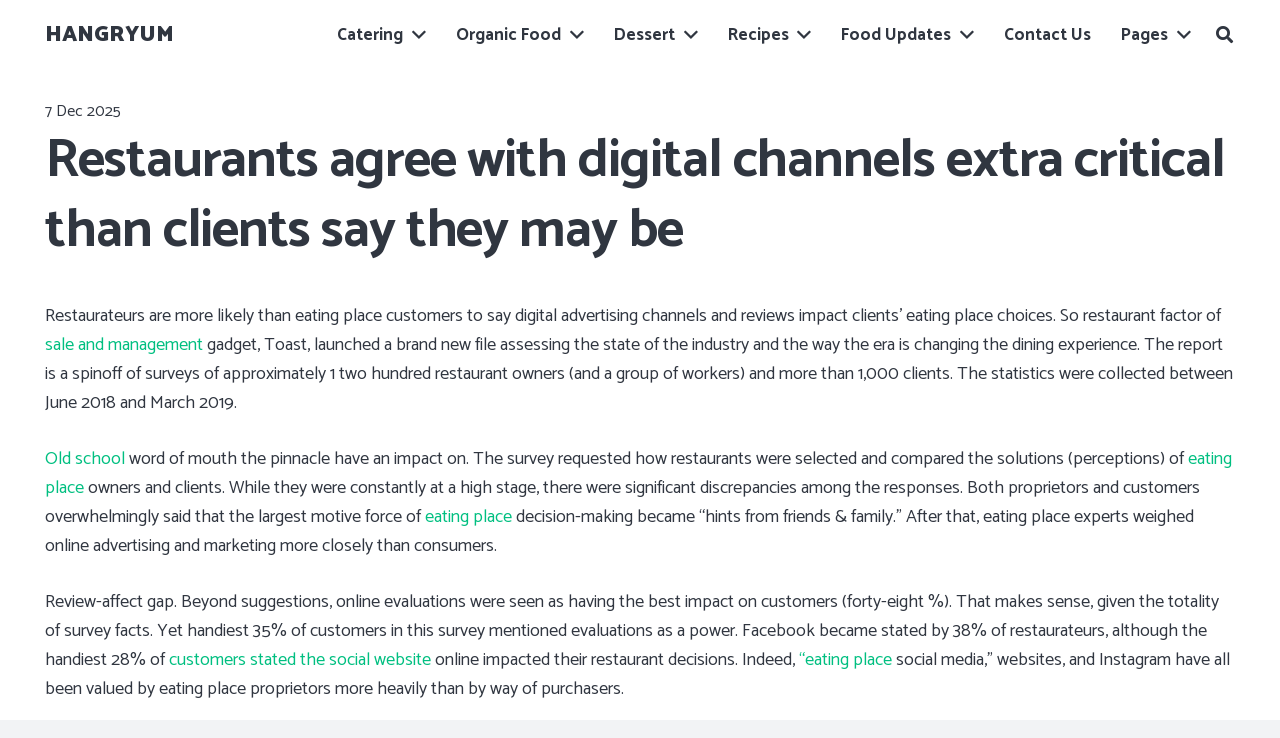

--- FILE ---
content_type: text/html; charset=UTF-8
request_url: https://hangryum.com/restaurants-agree-with-digital-channels-extra-critical-than-clients-say-they-may-be/
body_size: 33707
content:
<!DOCTYPE HTML><html class="" lang="en-US" prefix="og: https://ogp.me/ns#"><head><meta charset="UTF-8"><link rel="preconnect" href="https://fonts.gstatic.com/" crossorigin /> <script data-cfasync="false" data-no-defer="1" data-no-minify="1" data-no-optimize="1">var ewww_webp_supported=!1;function check_webp_feature(A,e){var w;e=void 0!==e?e:function(){},ewww_webp_supported?e(ewww_webp_supported):((w=new Image).onload=function(){ewww_webp_supported=0<w.width&&0<w.height,e&&e(ewww_webp_supported)},w.onerror=function(){e&&e(!1)},w.src="data:image/webp;base64,"+{alpha:"UklGRkoAAABXRUJQVlA4WAoAAAAQAAAAAAAAAAAAQUxQSAwAAAARBxAR/Q9ERP8DAABWUDggGAAAABQBAJ0BKgEAAQAAAP4AAA3AAP7mtQAAAA=="}[A])}check_webp_feature("alpha");</script><script data-cfasync="false" data-no-defer="1" data-no-minify="1" data-no-optimize="1">var Arrive=function(c,w){"use strict";if(c.MutationObserver&&"undefined"!=typeof HTMLElement){var r,a=0,u=(r=HTMLElement.prototype.matches||HTMLElement.prototype.webkitMatchesSelector||HTMLElement.prototype.mozMatchesSelector||HTMLElement.prototype.msMatchesSelector,{matchesSelector:function(e,t){return e instanceof HTMLElement&&r.call(e,t)},addMethod:function(e,t,r){var a=e[t];e[t]=function(){return r.length==arguments.length?r.apply(this,arguments):"function"==typeof a?a.apply(this,arguments):void 0}},callCallbacks:function(e,t){t&&t.options.onceOnly&&1==t.firedElems.length&&(e=[e[0]]);for(var r,a=0;r=e[a];a++)r&&r.callback&&r.callback.call(r.elem,r.elem);t&&t.options.onceOnly&&1==t.firedElems.length&&t.me.unbindEventWithSelectorAndCallback.call(t.target,t.selector,t.callback)},checkChildNodesRecursively:function(e,t,r,a){for(var i,n=0;i=e[n];n++)r(i,t,a)&&a.push({callback:t.callback,elem:i}),0<i.childNodes.length&&u.checkChildNodesRecursively(i.childNodes,t,r,a)},mergeArrays:function(e,t){var r,a={};for(r in e)e.hasOwnProperty(r)&&(a[r]=e[r]);for(r in t)t.hasOwnProperty(r)&&(a[r]=t[r]);return a},toElementsArray:function(e){return e=void 0!==e&&("number"!=typeof e.length||e===c)?[e]:e}}),e=(l.prototype.addEvent=function(e,t,r,a){a={target:e,selector:t,options:r,callback:a,firedElems:[]};return this._beforeAdding&&this._beforeAdding(a),this._eventsBucket.push(a),a},l.prototype.removeEvent=function(e){for(var t,r=this._eventsBucket.length-1;t=this._eventsBucket[r];r--)e(t)&&(this._beforeRemoving&&this._beforeRemoving(t),(t=this._eventsBucket.splice(r,1))&&t.length&&(t[0].callback=null))},l.prototype.beforeAdding=function(e){this._beforeAdding=e},l.prototype.beforeRemoving=function(e){this._beforeRemoving=e},l),t=function(i,n){var o=new e,l=this,s={fireOnAttributesModification:!1};return o.beforeAdding(function(t){var e=t.target;e!==c.document&&e!==c||(e=document.getElementsByTagName("html")[0]);var r=new MutationObserver(function(e){n.call(this,e,t)}),a=i(t.options);r.observe(e,a),t.observer=r,t.me=l}),o.beforeRemoving(function(e){e.observer.disconnect()}),this.bindEvent=function(e,t,r){t=u.mergeArrays(s,t);for(var a=u.toElementsArray(this),i=0;i<a.length;i++)o.addEvent(a[i],e,t,r)},this.unbindEvent=function(){var r=u.toElementsArray(this);o.removeEvent(function(e){for(var t=0;t<r.length;t++)if(this===w||e.target===r[t])return!0;return!1})},this.unbindEventWithSelectorOrCallback=function(r){var a=u.toElementsArray(this),i=r,e="function"==typeof r?function(e){for(var t=0;t<a.length;t++)if((this===w||e.target===a[t])&&e.callback===i)return!0;return!1}:function(e){for(var t=0;t<a.length;t++)if((this===w||e.target===a[t])&&e.selector===r)return!0;return!1};o.removeEvent(e)},this.unbindEventWithSelectorAndCallback=function(r,a){var i=u.toElementsArray(this);o.removeEvent(function(e){for(var t=0;t<i.length;t++)if((this===w||e.target===i[t])&&e.selector===r&&e.callback===a)return!0;return!1})},this},i=new function(){var s={fireOnAttributesModification:!1,onceOnly:!1,existing:!1};function n(e,t,r){return!(!u.matchesSelector(e,t.selector)||(e._id===w&&(e._id=a++),-1!=t.firedElems.indexOf(e._id)))&&(t.firedElems.push(e._id),!0)}var c=(i=new t(function(e){var t={attributes:!1,childList:!0,subtree:!0};return e.fireOnAttributesModification&&(t.attributes=!0),t},function(e,i){e.forEach(function(e){var t=e.addedNodes,r=e.target,a=[];null!==t&&0<t.length?u.checkChildNodesRecursively(t,i,n,a):"attributes"===e.type&&n(r,i)&&a.push({callback:i.callback,elem:r}),u.callCallbacks(a,i)})})).bindEvent;return i.bindEvent=function(e,t,r){t=void 0===r?(r=t,s):u.mergeArrays(s,t);var a=u.toElementsArray(this);if(t.existing){for(var i=[],n=0;n<a.length;n++)for(var o=a[n].querySelectorAll(e),l=0;l<o.length;l++)i.push({callback:r,elem:o[l]});if(t.onceOnly&&i.length)return r.call(i[0].elem,i[0].elem);setTimeout(u.callCallbacks,1,i)}c.call(this,e,t,r)},i},o=new function(){var a={};function i(e,t){return u.matchesSelector(e,t.selector)}var n=(o=new t(function(){return{childList:!0,subtree:!0}},function(e,r){e.forEach(function(e){var t=e.removedNodes,e=[];null!==t&&0<t.length&&u.checkChildNodesRecursively(t,r,i,e),u.callCallbacks(e,r)})})).bindEvent;return o.bindEvent=function(e,t,r){t=void 0===r?(r=t,a):u.mergeArrays(a,t),n.call(this,e,t,r)},o};d(HTMLElement.prototype),d(NodeList.prototype),d(HTMLCollection.prototype),d(HTMLDocument.prototype),d(Window.prototype);var n={};return s(i,n,"unbindAllArrive"),s(o,n,"unbindAllLeave"),n}function l(){this._eventsBucket=[],this._beforeAdding=null,this._beforeRemoving=null}function s(e,t,r){u.addMethod(t,r,e.unbindEvent),u.addMethod(t,r,e.unbindEventWithSelectorOrCallback),u.addMethod(t,r,e.unbindEventWithSelectorAndCallback)}function d(e){e.arrive=i.bindEvent,s(i,e,"unbindArrive"),e.leave=o.bindEvent,s(o,e,"unbindLeave")}}(window,void 0),ewww_webp_supported=!1;function check_webp_feature(e,t){var r;ewww_webp_supported?t(ewww_webp_supported):((r=new Image).onload=function(){ewww_webp_supported=0<r.width&&0<r.height,t(ewww_webp_supported)},r.onerror=function(){t(!1)},r.src="data:image/webp;base64,"+{alpha:"UklGRkoAAABXRUJQVlA4WAoAAAAQAAAAAAAAAAAAQUxQSAwAAAARBxAR/Q9ERP8DAABWUDggGAAAABQBAJ0BKgEAAQAAAP4AAA3AAP7mtQAAAA==",animation:"UklGRlIAAABXRUJQVlA4WAoAAAASAAAAAAAAAAAAQU5JTQYAAAD/////AABBTk1GJgAAAAAAAAAAAAAAAAAAAGQAAABWUDhMDQAAAC8AAAAQBxAREYiI/gcA"}[e])}function ewwwLoadImages(e){if(e){for(var t=document.querySelectorAll(".batch-image img, .image-wrapper a, .ngg-pro-masonry-item a, .ngg-galleria-offscreen-seo-wrapper a"),r=0,a=t.length;r<a;r++)ewwwAttr(t[r],"data-src",t[r].getAttribute("data-webp")),ewwwAttr(t[r],"data-thumbnail",t[r].getAttribute("data-webp-thumbnail"));for(var i=document.querySelectorAll("div.woocommerce-product-gallery__image"),r=0,a=i.length;r<a;r++)ewwwAttr(i[r],"data-thumb",i[r].getAttribute("data-webp-thumb"))}for(var n=document.querySelectorAll("video"),r=0,a=n.length;r<a;r++)ewwwAttr(n[r],"poster",e?n[r].getAttribute("data-poster-webp"):n[r].getAttribute("data-poster-image"));for(var o,l=document.querySelectorAll("img.ewww_webp_lazy_load"),r=0,a=l.length;r<a;r++)e&&(ewwwAttr(l[r],"data-lazy-srcset",l[r].getAttribute("data-lazy-srcset-webp")),ewwwAttr(l[r],"data-srcset",l[r].getAttribute("data-srcset-webp")),ewwwAttr(l[r],"data-lazy-src",l[r].getAttribute("data-lazy-src-webp")),ewwwAttr(l[r],"data-src",l[r].getAttribute("data-src-webp")),ewwwAttr(l[r],"data-orig-file",l[r].getAttribute("data-webp-orig-file")),ewwwAttr(l[r],"data-medium-file",l[r].getAttribute("data-webp-medium-file")),ewwwAttr(l[r],"data-large-file",l[r].getAttribute("data-webp-large-file")),null!=(o=l[r].getAttribute("srcset"))&&!1!==o&&o.includes("R0lGOD")&&ewwwAttr(l[r],"src",l[r].getAttribute("data-lazy-src-webp"))),l[r].className=l[r].className.replace(/\bewww_webp_lazy_load\b/,"");for(var s=document.querySelectorAll(".ewww_webp"),r=0,a=s.length;r<a;r++)e?(ewwwAttr(s[r],"srcset",s[r].getAttribute("data-srcset-webp")),ewwwAttr(s[r],"src",s[r].getAttribute("data-src-webp")),ewwwAttr(s[r],"data-orig-file",s[r].getAttribute("data-webp-orig-file")),ewwwAttr(s[r],"data-medium-file",s[r].getAttribute("data-webp-medium-file")),ewwwAttr(s[r],"data-large-file",s[r].getAttribute("data-webp-large-file")),ewwwAttr(s[r],"data-large_image",s[r].getAttribute("data-webp-large_image")),ewwwAttr(s[r],"data-src",s[r].getAttribute("data-webp-src"))):(ewwwAttr(s[r],"srcset",s[r].getAttribute("data-srcset-img")),ewwwAttr(s[r],"src",s[r].getAttribute("data-src-img"))),s[r].className=s[r].className.replace(/\bewww_webp\b/,"ewww_webp_loaded");window.jQuery&&jQuery.fn.isotope&&jQuery.fn.imagesLoaded&&(jQuery(".fusion-posts-container-infinite").imagesLoaded(function(){jQuery(".fusion-posts-container-infinite").hasClass("isotope")&&jQuery(".fusion-posts-container-infinite").isotope()}),jQuery(".fusion-portfolio:not(.fusion-recent-works) .fusion-portfolio-wrapper").imagesLoaded(function(){jQuery(".fusion-portfolio:not(.fusion-recent-works) .fusion-portfolio-wrapper").isotope()}))}function ewwwWebPInit(e){ewwwLoadImages(e),ewwwNggLoadGalleries(e),document.arrive(".ewww_webp",function(){ewwwLoadImages(e)}),document.arrive(".ewww_webp_lazy_load",function(){ewwwLoadImages(e)}),document.arrive("videos",function(){ewwwLoadImages(e)}),"loading"==document.readyState?document.addEventListener("DOMContentLoaded",ewwwJSONParserInit):("undefined"!=typeof galleries&&ewwwNggParseGalleries(e),ewwwWooParseVariations(e))}function ewwwAttr(e,t,r){null!=r&&!1!==r&&e.setAttribute(t,r)}function ewwwJSONParserInit(){"undefined"!=typeof galleries&&check_webp_feature("alpha",ewwwNggParseGalleries),check_webp_feature("alpha",ewwwWooParseVariations)}function ewwwWooParseVariations(e){if(e)for(var t=document.querySelectorAll("form.variations_form"),r=0,a=t.length;r<a;r++){var i=t[r].getAttribute("data-product_variations"),n=!1;try{for(var o in i=JSON.parse(i))void 0!==i[o]&&void 0!==i[o].image&&(void 0!==i[o].image.src_webp&&(i[o].image.src=i[o].image.src_webp,n=!0),void 0!==i[o].image.srcset_webp&&(i[o].image.srcset=i[o].image.srcset_webp,n=!0),void 0!==i[o].image.full_src_webp&&(i[o].image.full_src=i[o].image.full_src_webp,n=!0),void 0!==i[o].image.gallery_thumbnail_src_webp&&(i[o].image.gallery_thumbnail_src=i[o].image.gallery_thumbnail_src_webp,n=!0),void 0!==i[o].image.thumb_src_webp&&(i[o].image.thumb_src=i[o].image.thumb_src_webp,n=!0));n&&ewwwAttr(t[r],"data-product_variations",JSON.stringify(i))}catch(e){}}}function ewwwNggParseGalleries(e){if(e)for(var t in galleries){var r=galleries[t];galleries[t].images_list=ewwwNggParseImageList(r.images_list)}}function ewwwNggLoadGalleries(e){e&&document.addEventListener("ngg.galleria.themeadded",function(e,t){window.ngg_galleria._create_backup=window.ngg_galleria.create,window.ngg_galleria.create=function(e,t){var r=$(e).data("id");return galleries["gallery_"+r].images_list=ewwwNggParseImageList(galleries["gallery_"+r].images_list),window.ngg_galleria._create_backup(e,t)}})}function ewwwNggParseImageList(e){for(var t in e){var r=e[t];if(void 0!==r["image-webp"]&&(e[t].image=r["image-webp"],delete e[t]["image-webp"]),void 0!==r["thumb-webp"]&&(e[t].thumb=r["thumb-webp"],delete e[t]["thumb-webp"]),void 0!==r.full_image_webp&&(e[t].full_image=r.full_image_webp,delete e[t].full_image_webp),void 0!==r.srcsets)for(var a in r.srcsets)nggSrcset=r.srcsets[a],void 0!==r.srcsets[a+"-webp"]&&(e[t].srcsets[a]=r.srcsets[a+"-webp"],delete e[t].srcsets[a+"-webp"]);if(void 0!==r.full_srcsets)for(var i in r.full_srcsets)nggFSrcset=r.full_srcsets[i],void 0!==r.full_srcsets[i+"-webp"]&&(e[t].full_srcsets[i]=r.full_srcsets[i+"-webp"],delete e[t].full_srcsets[i+"-webp"])}return e}check_webp_feature("alpha",ewwwWebPInit);</script> <title>Restaurants agree with digital channels extra critical than clients say they may be - Hangry Yum</title><meta name="description" content="Restaurants are placing a growing emphasis on digital channels for their operations, sometimes more than their customers may be aware of. This includes utilizing online ordering, delivery apps, and maintaining a strong social media presence to engage and connect with their customers."/><meta name="robots" content="follow, index, max-snippet:-1, max-video-preview:-1, max-image-preview:large"/><link rel="canonical" href="https://hangryum.com/restaurants-agree-with-digital-channels-extra-critical-than-clients-say-they-may-be/" /><meta property="og:locale" content="en_US" /><meta property="og:type" content="article" /><meta property="og:title" content="Restaurants agree with digital channels extra critical than clients say they may be - Hangry Yum" /><meta property="og:description" content="Restaurants are placing a growing emphasis on digital channels for their operations, sometimes more than their customers may be aware of. This includes utilizing online ordering, delivery apps, and maintaining a strong social media presence to engage and connect with their customers." /><meta property="og:url" content="https://hangryum.com/restaurants-agree-with-digital-channels-extra-critical-than-clients-say-they-may-be/" /><meta property="og:site_name" content="Hangry Yum" /><meta property="article:section" content="Restaurants Reviews" /><meta property="og:image" content="https://aws.wideinfo.org/hangryum.com/wp-content/uploads/2019/07/08164939/https-_specials-images.forbesimg.com_dam_imageserve_1140036539_960x0.jpg-fitscale.jpg" /><meta property="og:image:secure_url" content="https://aws.wideinfo.org/hangryum.com/wp-content/uploads/2019/07/08164939/https-_specials-images.forbesimg.com_dam_imageserve_1140036539_960x0.jpg-fitscale.jpg" /><meta property="og:image:width" content="960" /><meta property="og:image:height" content="640" /><meta property="og:image:alt" content="Restaurants agree with digital channels extra critical than clients say they may be" /><meta property="og:image:type" content="image/jpeg" /><meta property="article:published_time" content="2025-12-07T00:12:18+00:00" /><meta name="twitter:card" content="summary_large_image" /><meta name="twitter:title" content="Restaurants agree with digital channels extra critical than clients say they may be - Hangry Yum" /><meta name="twitter:description" content="Restaurants are placing a growing emphasis on digital channels for their operations, sometimes more than their customers may be aware of. This includes utilizing online ordering, delivery apps, and maintaining a strong social media presence to engage and connect with their customers." /><meta name="twitter:image" content="https://aws.wideinfo.org/hangryum.com/wp-content/uploads/2019/07/08164939/https-_specials-images.forbesimg.com_dam_imageserve_1140036539_960x0.jpg-fitscale.jpg" /><meta name="twitter:label1" content="Written by" /><meta name="twitter:data1" content="Angela L. Hibbard" /><meta name="twitter:label2" content="Time to read" /><meta name="twitter:data2" content="4 minutes" /> <script type="application/ld+json" class="rank-math-schema">{"@context":"https://schema.org","@graph":[{"@type":["Person","Organization"],"@id":"https://hangryum.com/#person","name":"Hangry Yum"},{"@type":"WebSite","@id":"https://hangryum.com/#website","url":"https://hangryum.com","name":"Hangry Yum","publisher":{"@id":"https://hangryum.com/#person"},"inLanguage":"en-US"},{"@type":"ImageObject","@id":"https://aws.wideinfo.org/hangryum.com/wp-content/uploads/2019/07/08164939/https-_specials-images.forbesimg.com_dam_imageserve_1140036539_960x0.jpg-fitscale.jpg","url":"https://aws.wideinfo.org/hangryum.com/wp-content/uploads/2019/07/08164939/https-_specials-images.forbesimg.com_dam_imageserve_1140036539_960x0.jpg-fitscale.jpg","width":"960","height":"640","inLanguage":"en-US"},{"@type":"WebPage","@id":"https://hangryum.com/restaurants-agree-with-digital-channels-extra-critical-than-clients-say-they-may-be/#webpage","url":"https://hangryum.com/restaurants-agree-with-digital-channels-extra-critical-than-clients-say-they-may-be/","name":"Restaurants agree with digital channels extra critical than clients say they may be - Hangry Yum","datePublished":"2025-12-07T00:12:18+00:00","dateModified":"2025-12-07T00:12:18+00:00","isPartOf":{"@id":"https://hangryum.com/#website"},"primaryImageOfPage":{"@id":"https://aws.wideinfo.org/hangryum.com/wp-content/uploads/2019/07/08164939/https-_specials-images.forbesimg.com_dam_imageserve_1140036539_960x0.jpg-fitscale.jpg"},"inLanguage":"en-US"},{"@type":"Person","@id":"https://hangryum.com/author/hangryyum/","name":"Angela L. Hibbard","url":"https://hangryum.com/author/hangryyum/","image":{"@type":"ImageObject","@id":"https://hangryum.com/wp-content/litespeed/avatar/d93db873274c864b8c2d6dd1a20cfd82.jpg?ver=1768321194","url":"https://hangryum.com/wp-content/litespeed/avatar/d93db873274c864b8c2d6dd1a20cfd82.jpg?ver=1768321194","caption":"Angela L. Hibbard","inLanguage":"en-US"}},{"@type":"BlogPosting","headline":"Restaurants agree with digital channels extra critical than clients say they may be - Hangry Yum","datePublished":"2025-12-07T00:12:18+00:00","dateModified":"2025-12-07T00:12:18+00:00","articleSection":"Restaurants Reviews","author":{"@id":"https://hangryum.com/author/hangryyum/","name":"Angela L. Hibbard"},"publisher":{"@id":"https://hangryum.com/#person"},"description":"Restaurants are placing a growing emphasis on digital channels for their operations, sometimes more than their customers may be aware of. This includes utilizing online ordering, delivery apps, and maintaining a strong social media presence to engage and connect with their customers.","name":"Restaurants agree with digital channels extra critical than clients say they may be - Hangry Yum","@id":"https://hangryum.com/restaurants-agree-with-digital-channels-extra-critical-than-clients-say-they-may-be/#richSnippet","isPartOf":{"@id":"https://hangryum.com/restaurants-agree-with-digital-channels-extra-critical-than-clients-say-they-may-be/#webpage"},"image":{"@id":"https://aws.wideinfo.org/hangryum.com/wp-content/uploads/2019/07/08164939/https-_specials-images.forbesimg.com_dam_imageserve_1140036539_960x0.jpg-fitscale.jpg"},"inLanguage":"en-US","mainEntityOfPage":{"@id":"https://hangryum.com/restaurants-agree-with-digital-channels-extra-critical-than-clients-say-they-may-be/#webpage"}}]}</script> <link rel='dns-prefetch' href='//fonts.googleapis.com' /><link rel="alternate" type="application/rss+xml" title="Hangry Yum &raquo; Feed" href="https://hangryum.com/feed/" /><link rel="alternate" title="oEmbed (JSON)" type="application/json+oembed" href="https://hangryum.com/wp-json/oembed/1.0/embed?url=https%3A%2F%2Fhangryum.com%2Frestaurants-agree-with-digital-channels-extra-critical-than-clients-say-they-may-be%2F" /><link rel="alternate" title="oEmbed (XML)" type="text/xml+oembed" href="https://hangryum.com/wp-json/oembed/1.0/embed?url=https%3A%2F%2Fhangryum.com%2Frestaurants-agree-with-digital-channels-extra-critical-than-clients-say-they-may-be%2F&#038;format=xml" /><meta name="viewport" content="width=device-width, initial-scale=1"><meta name="SKYPE_TOOLBAR" content="SKYPE_TOOLBAR_PARSER_COMPATIBLE"><meta name="theme-color" content="#f2f3f5"><meta property="og:url" content="https://hangryum.com/restaurants-agree-with-digital-channels-extra-critical-than-clients-say-they-may-be/"><meta property="og:locale" content="en_US"><meta property="og:title" content="Restaurants agree with digital channels extra critical than clients say they may be - Hangry Yum"><meta property="og:site_name" content="Hangry Yum"><meta property="og:type" content="article"><meta property="og:image" content="https://aws.wideinfo.org/hangryum.com/wp-content/uploads/2019/07/08164939/https-_specials-images.forbesimg.com_dam_imageserve_1140036539_960x0.jpg-fitscale.jpg" itemprop="image"><style id='wp-img-auto-sizes-contain-inline-css' type='text/css'>img:is([sizes=auto i],[sizes^="auto," i]){contain-intrinsic-size:3000px 1500px}
/*# sourceURL=wp-img-auto-sizes-contain-inline-css */</style><style id="litespeed-ccss">:root{--wp--preset--aspect-ratio--square:1;--wp--preset--aspect-ratio--4-3:4/3;--wp--preset--aspect-ratio--3-4:3/4;--wp--preset--aspect-ratio--3-2:3/2;--wp--preset--aspect-ratio--2-3:2/3;--wp--preset--aspect-ratio--16-9:16/9;--wp--preset--aspect-ratio--9-16:9/16;--wp--preset--color--black:#000000;--wp--preset--color--cyan-bluish-gray:#abb8c3;--wp--preset--color--white:#ffffff;--wp--preset--color--pale-pink:#f78da7;--wp--preset--color--vivid-red:#cf2e2e;--wp--preset--color--luminous-vivid-orange:#ff6900;--wp--preset--color--luminous-vivid-amber:#fcb900;--wp--preset--color--light-green-cyan:#7bdcb5;--wp--preset--color--vivid-green-cyan:#00d084;--wp--preset--color--pale-cyan-blue:#8ed1fc;--wp--preset--color--vivid-cyan-blue:#0693e3;--wp--preset--color--vivid-purple:#9b51e0;--wp--preset--gradient--vivid-cyan-blue-to-vivid-purple:linear-gradient(135deg,rgba(6,147,227,1) 0%,rgb(155,81,224) 100%);--wp--preset--gradient--light-green-cyan-to-vivid-green-cyan:linear-gradient(135deg,rgb(122,220,180) 0%,rgb(0,208,130) 100%);--wp--preset--gradient--luminous-vivid-amber-to-luminous-vivid-orange:linear-gradient(135deg,rgba(252,185,0,1) 0%,rgba(255,105,0,1) 100%);--wp--preset--gradient--luminous-vivid-orange-to-vivid-red:linear-gradient(135deg,rgba(255,105,0,1) 0%,rgb(207,46,46) 100%);--wp--preset--gradient--very-light-gray-to-cyan-bluish-gray:linear-gradient(135deg,rgb(238,238,238) 0%,rgb(169,184,195) 100%);--wp--preset--gradient--cool-to-warm-spectrum:linear-gradient(135deg,rgb(74,234,220) 0%,rgb(151,120,209) 20%,rgb(207,42,186) 40%,rgb(238,44,130) 60%,rgb(251,105,98) 80%,rgb(254,248,76) 100%);--wp--preset--gradient--blush-light-purple:linear-gradient(135deg,rgb(255,206,236) 0%,rgb(152,150,240) 100%);--wp--preset--gradient--blush-bordeaux:linear-gradient(135deg,rgb(254,205,165) 0%,rgb(254,45,45) 50%,rgb(107,0,62) 100%);--wp--preset--gradient--luminous-dusk:linear-gradient(135deg,rgb(255,203,112) 0%,rgb(199,81,192) 50%,rgb(65,88,208) 100%);--wp--preset--gradient--pale-ocean:linear-gradient(135deg,rgb(255,245,203) 0%,rgb(182,227,212) 50%,rgb(51,167,181) 100%);--wp--preset--gradient--electric-grass:linear-gradient(135deg,rgb(202,248,128) 0%,rgb(113,206,126) 100%);--wp--preset--gradient--midnight:linear-gradient(135deg,rgb(2,3,129) 0%,rgb(40,116,252) 100%);--wp--preset--font-size--small:13px;--wp--preset--font-size--medium:20px;--wp--preset--font-size--large:36px;--wp--preset--font-size--x-large:42px;--wp--preset--spacing--20:0.44rem;--wp--preset--spacing--30:0.67rem;--wp--preset--spacing--40:1rem;--wp--preset--spacing--50:1.5rem;--wp--preset--spacing--60:2.25rem;--wp--preset--spacing--70:3.38rem;--wp--preset--spacing--80:5.06rem;--wp--preset--shadow--natural:6px 6px 9px rgba(0, 0, 0, 0.2);--wp--preset--shadow--deep:12px 12px 50px rgba(0, 0, 0, 0.4);--wp--preset--shadow--sharp:6px 6px 0px rgba(0, 0, 0, 0.2);--wp--preset--shadow--outlined:6px 6px 0px -3px rgba(255, 255, 255, 1), 6px 6px rgba(0, 0, 0, 1);--wp--preset--shadow--crisp:6px 6px 0px rgba(0, 0, 0, 1)}*{box-sizing:border-box}html{-ms-text-size-adjust:100%;-webkit-text-size-adjust:100%}body{margin:0}a{text-decoration:none;background:none;-webkit-text-decoration-skip:objects}img{height:auto;max-width:100%}input{vertical-align:top;text-transform:none;color:inherit;font:inherit;border:none;margin:0}input:not([type="submit"]){outline:none!important}input[type="text"]{-webkit-appearance:none}::-moz-focus-inner{border:0}::-webkit-file-upload-button{-webkit-appearance:button;font:inherit}ul{list-style:none;margin:0;padding:0}:-webkit-full-screen-ancestor:not(iframe){animation:none!important}::-moz-placeholder{opacity:.5;color:inherit}::-webkit-input-placeholder{color:inherit;opacity:.5}h1,h2{font-family:inherit;line-height:1.4;margin:0 0 1.5rem;padding-top:1.5rem}p,ul{margin:0 0 1.5rem}ul{list-style-type:disc;margin-left:2.5rem}li{margin:0 0 .5rem}li>ul{margin-bottom:.5rem;margin-top:.5rem}h1:last-child,h2:last-child,ul:last-child,li:last-child{margin-bottom:0}input:not([type="submit"]){width:100%;border:0 solid #fff0;background:none}.hidden{display:none!important}.i-cf:before,.i-cf:after{content:" ";display:table}.i-cf:after{clear:both}.aligncenter{clear:both;display:block;margin-left:auto;margin-right:auto}.align_left{text-align:left}.l-canvas{margin:0 auto;width:100%;flex-grow:1}@media screen and (min-width:1025px){body:not(.us_iframe){display:flex;flex-direction:column;min-height:100vh}}@media screen and (-ms-high-contrast:active),(-ms-high-contrast:none){body{display:block!important}}.l-subheader,.l-section{padding-left:2.5rem;padding-right:2.5rem}.l-section{position:relative;margin:0 auto}.l-section-h{position:relative;margin:0 auto;width:100%}.l-section.height_small{padding-top:2rem;padding-bottom:2rem}.l-body .vc_row:after,.l-body .vc_row:before,.l-body .vc_column-inner:after,.l-body .vc_column-inner:before{display:none}.fas{-moz-osx-font-smoothing:grayscale;-webkit-font-smoothing:antialiased;display:inline-block;font-style:normal;font-variant:normal;text-rendering:auto;line-height:1}.fa-search:before{content:""}.owl-carousel{position:relative}.owl-carousel{display:none;width:100%;z-index:1}.owl-carousel>*{width:auto!important}.g-cols{display:flex;flex-wrap:wrap}.vc_column_container{display:flex;flex-direction:column}.vc_column-inner{display:flex;flex-direction:column;flex-grow:1;flex-shrink:0}.g-cols.type_default{margin:0-1.5rem}.g-cols.type_default>div>.vc_column-inner{padding-left:1.5rem;padding-right:1.5rem}@media screen and (-ms-high-contrast:active),(-ms-high-contrast:none){.vc_column-inner,.wpb_wrapper{min-height:1px}}.w-form-row{position:relative;width:100%;padding-left:.5rem;padding-right:.5rem;padding-left:calc(var(--fields-gap, 1rem)/2);padding-right:calc(var(--fields-gap, 1rem)/2)}.w-form-row-field{position:relative}.w-grid-item{flex-shrink:0}.w-grid-item-h{position:relative;height:100%}.w-grid.type_carousel .w-grid-list{width:auto!important}.w-grid-list.with_dots{margin-bottom:0!important}.w-grid.type_carousel .w-grid-list:not(.autoheight) .w-grid-item{height:100%}.l-header a{color:inherit}.l-subheader-cell{display:flex;align-items:center;flex-grow:1}.l-subheader-cell.at_left{justify-content:flex-start}.header_hor .l-subheader-cell.at_left>*{margin-right:1.4rem}.l-subheader-cell.at_center{justify-content:center}.l-subheader-cell.at_right{justify-content:flex-end}.header_hor .l-subheader-cell.at_right>*{margin-left:1.4rem}.l-subheader:not(.with_centering) .l-subheader-cell:empty{display:none}.l-header:before{content:"auto";left:-100%;position:absolute;top:-100%;visibility:hidden!important}.l-header .w-text{line-height:1.5}.l-header .w-text:not(.wrap){white-space:nowrap}.w-hwrapper{display:flex;align-items:center}.w-hwrapper.align_left{justify-content:flex-start}.w-hwrapper.align_left>*{margin-right:1.2rem;margin-right:var(--hwrapper-gap,1.2rem)}.w-hwrapper.align_left>*:last-child{margin-right:0}.w-hwrapper.valign_top{align-items:flex-start}.w-hwrapper.wrap{flex-wrap:wrap}.w-nav.type_desktop:not(.height_full){line-height:50px}.l-subheader-cell .w-nav{margin-left:0;margin-right:0}.w-nav-list{list-style:none;margin:0}.w-nav-list:not(.level_1){display:none}.w-nav.type_desktop .w-nav-list:not(.level_1){box-shadow:0 2px 3px rgb(0 0 0/.1),0 5px 10px rgb(0 0 0/.2)}.w-nav.type_desktop .w-nav-list.level_2{text-align:left;position:absolute;left:0;z-index:120;min-width:12rem}.w-nav .menu-item{display:block;position:relative;margin:0}.w-nav-anchor{display:block;overflow:hidden;position:relative;outline:none!important}.w-nav-anchor:not(.w-btn){border:none!important}.w-nav.type_desktop .w-nav-anchor.level_1{z-index:1}.w-nav.type_desktop .w-nav-anchor:not(.level_1){line-height:1.5em;padding:.6em 20px;white-space:nowrap}.w-nav-arrow{display:none;vertical-align:top;font-weight:400;line-height:inherit;text-transform:none;text-align:center}.w-nav-arrow:before{content:"";vertical-align:top;font-family:fontawesome;font-weight:400}.w-nav.type_desktop .w-nav-anchor.level_1 .w-nav-arrow:before{font-size:1.3em;margin-left:.4em}.w-nav.type_desktop .w-nav-list.level_2 .w-nav-arrow:before{content:"";font-size:1.5em}.header_hor .w-nav.type_desktop>.w-nav-list{display:flex;align-items:center}.header_hor .w-nav.type_desktop>.w-nav-list>.menu-item{flex-shrink:0}.w-nav.type_desktop.dropdown_height .w-nav-list:not(.level_1){display:block;transform-origin:50%0;transform:scaleY(0) translateZ(0);opacity:0}.w-nav-control{display:none;line-height:50px;height:50px;padding:0 .8rem;color:inherit}.w-nav-icon{display:inline-block;vertical-align:top;font-size:20px;position:relative;height:inherit;width:1em}.w-nav-icon i,.w-nav-icon i:before,.w-nav-icon i:after{content:"";display:block;position:absolute;height:0;width:inherit}.w-nav-icon i{border-bottom:.15em solid}.w-nav-icon i:before,.w-nav-icon i:after{border-bottom:inherit}.w-nav-icon i{top:50%;transform:translateY(-50%)}.w-nav-icon i:before{top:-.3333em}.w-nav-icon i:after{top:.3333em}.w-nav-close{display:none;position:absolute;top:0;right:0;text-align:center;font-size:3rem;line-height:2;width:2em;opacity:.5}.w-nav-close:before{content:"";font-family:fontawesome;font-weight:400;vertical-align:top}.w-post-elm.color_link_inherit a{color:inherit}.w-post-elm.stretched img:not(.lazy-hidden){width:100%}.w-post-elm.post_image{overflow:hidden;position:relative}.w-post-elm.post_image img{display:block}.w-post-elm.post_title{padding:0}.w-grid div:not(.w-vwrapper)>.post_title{margin-bottom:0}.w-search{line-height:2.8rem}.header_hor .l-subheader-cell>.w-search:not(.layout_simple){margin-left:0;margin-right:0}.w-search-form .w-form-row{height:inherit;padding:0}.w-search input{display:block}.w-search-open{display:block;text-align:center;width:2.2em}.w-search-open i{vertical-align:top;line-height:inherit}.header_hor .l-subheader-cell.at_right .w-search:not(.layout_simple):last-child{margin-right:-.5em}.w-search-close{position:absolute;top:50%;transform:translateY(-50%);right:0;text-align:center;line-height:2;width:2em;color:inherit!important;opacity:.5}.w-search-close:before{content:"";font-family:fontawesome;font-weight:400;vertical-align:top}.w-search.layout_fullwidth .w-search-form{position:absolute;top:0;left:-1.5rem;right:-1.5rem;height:0;overflow:hidden;z-index:120}.w-search.layout_fullwidth .w-form-row-field{position:absolute;top:50%;transform:translateY(-50%);left:0;right:0}.w-search.layout_fullwidth .w-form-row-field:after{display:none}.w-search.layout_fullwidth input{font-size:1.4rem;padding:0 3rem 0 1.5rem;border-radius:0;border:none}.w-search.layout_fullwidth .w-search-form input{background:none!important;box-shadow:none!important;color:inherit!important}.w-search.layout_fullwidth .w-search-close{width:auto;padding-right:1.5rem}.w-separator{clear:both;overflow:hidden;line-height:0;height:1.5rem}.w-separator:not(.with_content){position:relative}.w-separator.size_small:empty{height:1.5rem}.w-sharing-list{display:inline-flex;flex-wrap:wrap}.w-sharing-item{flex-shrink:0;display:flex;text-align:center;align-items:center;justify-content:center;position:relative;line-height:2;padding:0 .8em;min-width:3em}.w-sharing a.w-sharing-item{color:inherit}.w-sharing-icon{position:relative;min-width:1em}.w-sharing-icon:before{font-family:"Font Awesome 5 Brands";vertical-align:top;line-height:inherit}.w-sharing.type_solid .w-sharing-list{margin:0-.1em}.w-sharing.type_solid .w-sharing-item{margin:.1em;border-radius:.3em;overflow:hidden}.w-sharing.type_solid .w-sharing-item{color:#fff!important}.w-sharing.type_solid .w-sharing-item.email{background:#96a2a8}.w-sharing-item.email .w-sharing-icon:before{content:"";font-family:fontawesome;font-weight:900}.w-sharing.type_solid .w-sharing-item.facebook{background:#1e77f0}.w-sharing-item.facebook .w-sharing-icon:before{content:""}.w-sharing.type_solid .w-sharing-item.twitter{background:#55acee}.w-sharing-item.twitter .w-sharing-icon:before{content:""}.w-sharing.type_solid .w-sharing-item.pinterest{background:#cb2027}.w-sharing-item.pinterest .w-sharing-icon:before{content:""}.w-sharing.type_solid .w-sharing-item.vk{background:#4c75a3}.w-sharing-item.vk .w-sharing-icon:before{content:""}.w-sharing.type_solid .w-sharing-item.reddit{background:#FF4301}.w-sharing-item.reddit .w-sharing-icon:before{content:""}.w-sharing-item.copy2clipboard .w-sharing-icon:before{content:"";font-family:fontawesome;font-weight:900}.w-sharing-tooltip{position:absolute;z-index:999;overflow:hidden;margin-bottom:1rem}.w-sharing-tooltip .w-sharing-item{font-size:1rem;line-height:2.2;min-width:2.2em;padding:0;background:#222;color:#fff!important}.w-sharing-tooltip .w-sharing-item:before{display:none!important}.w-text{padding:0}body{overflow-x:hidden;min-width:0!important}.l-header.pos_fixed{min-width:0!important}@media (min-width:768px){.vc_col-sm-12{width:100%}}@media (max-width:767px){.g-cols>div:not([class*="vc_col-xs-"]){width:100%;margin:0 0 1.5rem}.g-cols:not(.reversed)>div:last-child{margin-bottom:0}}@media (max-width:1024px){.w-separator.size_small:empty{height:calc(.4rem + 1vw)}}@media screen and (max-width:900px){.l-subheader{padding-left:1rem!important;padding-right:1rem!important}.owl-carousel{padding:0!important}}@media screen and (max-width:767px){h1,h2{margin-bottom:1rem}.w-nav-close{font-size:2rem}}@media screen and (max-width:600px){.w-header-show{margin:10px!important}.l-subheader,.l-section{padding-left:1.5rem;padding-right:1.5rem}.l-section.height_small{padding-top:1.5rem;padding-bottom:1.5rem}.l-main .aligncenter{max-width:100%!important}.w-form-row{width:100%!important}.header_hor .l-header .w-search{line-height:inherit}.w-search.layout_fullwidth input{font-size:1rem!important}}@media screen and (max-width:480px){.w-nav-anchor.level_2{white-space:normal}}.lazyload{background-image:none!important}.lazyload:before{background-image:none!important}.fas{font-family:"fontawesome";font-weight:900}html{font-family:"Catamaran",sans-serif;font-weight:400;font-size:18px;line-height:29px}h1{font-family:"Catamaran",sans-serif;font-weight:900;font-size:3rem;line-height:1.3;letter-spacing:-.02em;margin-bottom:1.5rem}h2{font-family:"Catamaran",sans-serif;font-weight:700;font-size:2rem;line-height:1.3;letter-spacing:-.02em;margin-bottom:1.5rem}@media (max-width:767px){html{font-size:16px;line-height:28px}h1{font-size:2rem}h2{font-size:1.6rem}}body{background:#f2f3f5}body,.l-header.pos_fixed{min-width:1240px}.l-subheader-h,.l-section-h,.l-main .aligncenter{max-width:1200px}@media screen and (max-width:1290px){.l-main .aligncenter{max-width:calc(100vw - 5rem)}}@media (max-width:899px){.l-canvas{overflow:hidden}.g-cols>div:not([class*=" vc_col-"]){width:100%;margin:0 0 1.5rem}.g-cols:not(.reversed)>div:last-child{margin-bottom:0}}input:not([type="submit"]){font-size:1rem;font-weight:400;letter-spacing:0em;border-width:0;border-radius:.3rem;background:#f2f3f5;border-color:#e1e5e8;color:#303640;box-shadow:0 1px 0 0 rgb(0 0 0/.08) inset}input:not([type="submit"]){min-height:2.8rem;line-height:2.8rem;padding:0 .8rem}.w-form-row-field:after{font-size:1rem;margin:0 .8rem;color:#303640}a{outline:none!important}.w-header-show{background:rgb(0 0 0/.3)}.l-canvas{background:#fff}.l-section,.vc_column_container,.vc_column-inner,.w-sharing-item{border-color:#e1e5e8}h1,h2{color:#303640}.l-canvas{color:#303640}a{color:#00bf80}.l-subheader.at_middle{background:#fff;color:#303640}@media (min-width:901px){.l-header{position:relative;z-index:111;width:100%}.l-subheader{margin:0 auto}.l-subheader-h{display:flex;align-items:center;position:relative;margin:0 auto;height:inherit}.w-header-show{display:none}.l-header.pos_fixed{position:fixed;left:0}.l-header:before{content:"70"}.l-subheader.at_middle{line-height:70px;height:70px}.l-header.pos_fixed~.l-main>.l-section:first-of-type>.l-section-h{padding-top:70px}}@media (min-width:601px) and (max-width:900px){.l-header{position:relative;z-index:111;width:100%}.l-subheader{margin:0 auto}.l-subheader-h{display:flex;align-items:center;position:relative;margin:0 auto;height:inherit}.w-header-show{display:none}.l-header.pos_fixed{position:fixed;left:0}.l-header:before{content:"60"}.l-subheader.at_middle{line-height:60px;height:60px}.l-header.pos_fixed~.l-main>.l-section:first-of-type>.l-section-h{padding-top:60px}}@media (max-width:600px){.l-header{position:relative;z-index:111;width:100%}.l-subheader{margin:0 auto}.l-subheader-h{display:flex;align-items:center;position:relative;margin:0 auto;height:inherit}.w-header-show{display:none}.l-header.pos_fixed{position:fixed;left:0}.l-header:before{content:"50"}.l-subheader.at_middle{line-height:50px;height:50px}.l-header.pos_fixed~.l-main>.l-section:first-of-type>.l-section-h{padding-top:50px}}.header_hor .ush_menu_1.type_desktop .menu-item.level_1>a:not(.w-btn){padding-left:15px;padding-right:15px}.ush_menu_1.type_desktop .menu-item-has-children.level_1>a>.w-nav-arrow{display:inline-block}.ush_menu_1.type_desktop .menu-item:not(.level_1){font-size:16px}@media (min-width:901px){.ush_menu_1 .w-nav-icon{font-size:24px}}@media (min-width:601px) and (max-width:900px){.ush_menu_1 .w-nav-icon{font-size:24px}}@media (max-width:600px){.ush_menu_1 .w-nav-icon{font-size:20px}}.ush_menu_1 .w-nav-icon i{border-width:3px}@media screen and (max-width:899px){.w-nav.ush_menu_1>.w-nav-list.level_1{display:none}.ush_menu_1 .w-nav-control{display:block}}.ush_menu_1 .w-nav-list:not(.level_1){background:#fff;color:#303640}.ush_search_1 .w-search-form{background:#fff;color:#303640}@media (min-width:901px){.ush_search_1{font-size:17px}}@media (min-width:601px) and (max-width:900px){.ush_search_1{font-size:20px}}@media (max-width:600px){.ush_search_1{font-size:17px}}.ush_menu_1{font-family:"Catamaran",sans-serif!important;font-size:17px!important;font-weight:700!important}.ush_text_1{font-family:"Catamaran",sans-serif!important;font-size:1.2rem!important;font-weight:900!important;text-transform:uppercase!important}.us_custom_ea2be81a{font-size:0.9rem!important}.us_custom_d6b5cf89{padding-top:0px!important;font-family:"Catamaran",sans-serif!important;font-weight:700!important}#us_grid_1 .w-grid-item{padding:.75rem}#us_grid_1 .w-grid-list{margin:-.75rem}.layout_blog_1 .usg_post_image_1{margin-bottom:0.5rem!important}.layout_blog_1 .usg_post_title_1{font-size:1rem!important}.lwptoc_item{margin-top:2px}.lwptoc_item:first-child{margin-top:0}.lwptoc-baseItems .lwptoc_items{font-size:90%}.lwptoc-notInherit .lwptoc_i DIV A{box-shadow:none!important;border:none!important;text-decoration:none!important}.lwptoc-light .lwptoc_i A{color:#3175e4}.lwptoc-light .lwptoc_items A:visited{color:#000394}</style><script src="[data-uri]" defer></script><script data-optimized="1" src="https://hangryum.com/wp-content/plugins/litespeed-cache/assets/js/webfontloader.min.js" defer></script><script src="[data-uri]" defer></script> <style id='classic-theme-styles-inline-css' type='text/css'>/*! This file is auto-generated */
.wp-block-button__link{color:#fff;background-color:#32373c;border-radius:9999px;box-shadow:none;text-decoration:none;padding:calc(.667em + 2px) calc(1.333em + 2px);font-size:1.125em}.wp-block-file__button{background:#32373c;color:#fff;text-decoration:none}
/*# sourceURL=/wp-includes/css/classic-themes.min.css */</style><link data-optimized="1" data-asynced="1" as="style" onload="this.onload=null;this.rel='stylesheet'"  rel='preload' id='us-style-css' href='https://hangryum.com/wp-content/litespeed/css/ddede9af7847d3d22ad67c2263ae6877.css?ver=e6877' type='text/css' media='all' /><link data-optimized="1" data-asynced="1" as="style" onload="this.onload=null;this.rel='stylesheet'"  rel='preload' id='us-responsive-css' href='https://hangryum.com/wp-content/litespeed/css/804f4dd609c6b8a94d45c939510dea93.css?ver=dea93' type='text/css' media='all' /><link rel="https://api.w.org/" href="https://hangryum.com/wp-json/" /><link rel="alternate" title="JSON" type="application/json" href="https://hangryum.com/wp-json/wp/v2/posts/1524" /><link rel="EditURI" type="application/rsd+xml" title="RSD" href="https://hangryum.com/xmlrpc.php?rsd" /><meta name="generator" content="WordPress 6.9" /><link rel='shortlink' href='https://hangryum.com/?p=1524' /><meta property="og:image" content="https://aws.wideinfo.org/hangryum.com/wp-content/uploads/2019/07/08164939/https-_specials-images.forbesimg.com_dam_imageserve_1140036539_960x0.jpg-fitscale.jpg" /> <script src="[data-uri]" defer></script> <meta name="generator" content="Powered by WPBakery Page Builder - drag and drop page builder for WordPress."/>
<noscript><style>.lazyload[data-src]{display:none !important;}</style></noscript><style>.lazyload{background-image:none !important;}.lazyload:before{background-image:none !important;}</style><link rel="icon" href="https://aws.wideinfo.org/hangryum.com/wp-content/uploads/2020/04/08164845/us-placeholder-square-150x150.jpg" sizes="32x32" /><link rel="icon" href="https://aws.wideinfo.org/hangryum.com/wp-content/uploads/2020/04/08164845/us-placeholder-square-300x300.jpg" sizes="192x192" /><link rel="apple-touch-icon" href="https://aws.wideinfo.org/hangryum.com/wp-content/uploads/2020/04/08164845/us-placeholder-square-300x300.jpg" /><meta name="msapplication-TileImage" content="https://aws.wideinfo.org/hangryum.com/wp-content/uploads/2020/04/08164845/us-placeholder-square-300x300.jpg" />
<noscript><style>.wpb_animate_when_almost_visible { opacity: 1; }</style></noscript><style id="us-theme-options-css">@font-face{font-display:block;font-style:normal;font-family:"fontawesome";font-weight:900;src:url("https://hangryum.com/wp-content/themes/Impreza/fonts/fa-solid-900.woff2?ver=5.14.0") format("woff2"),url("https://hangryum.com/wp-content/themes/Impreza/fonts/fa-solid-900.woff?ver=5.14.0") format("woff")}.fas,.fa{font-family:"fontawesome";font-weight:900}@font-face{font-display:block;font-style:normal;font-family:"fontawesome";font-weight:400;src:url("https://hangryum.com/wp-content/themes/Impreza/fonts/fa-regular-400.woff2?ver=5.14.0") format("woff2"),url("https://hangryum.com/wp-content/themes/Impreza/fonts/fa-regular-400.woff?ver=5.14.0") format("woff")}.far{font-family:"fontawesome";font-weight:400}@font-face{font-display:block;font-style:normal;font-family:"fontawesome";font-weight:300;src:url("https://hangryum.com/wp-content/themes/Impreza/fonts/fa-light-300.woff2?ver=5.14.0") format("woff2"),url("https://hangryum.com/wp-content/themes/Impreza/fonts/fa-light-300.woff?ver=5.14.0") format("woff")}.fal{font-family:"fontawesome";font-weight:300}@font-face{font-display:block;font-style:normal;font-family:"Font Awesome 5 Duotone";font-weight:900;src:url("https://hangryum.com/wp-content/themes/Impreza/fonts/fa-duotone-900.woff2?ver=5.14.0") format("woff2"),url("https://hangryum.com/wp-content/themes/Impreza/fonts/fa-duotone-900.woff?ver=5.14.0") format("woff")}.fad{font-family:"Font Awesome 5 Duotone";font-weight:900;position:relative}@font-face{font-display:block;font-style:normal;font-family:"Font Awesome 5 Brands";font-weight:400;src:url("https://hangryum.com/wp-content/themes/Impreza/fonts/fa-brands-400.woff2?ver=5.14.0") format("woff2"),url("https://hangryum.com/wp-content/themes/Impreza/fonts/fa-brands-400.woff?ver=5.14.0") format("woff")}.fab{font-family:"Font Awesome 5 Brands";font-weight:400}@font-face{font-display:block;font-style:normal;font-family:"Material Icons";font-weight:400;src:url("https://hangryum.com/wp-content/themes/Impreza/fonts/material-icons.woff2?ver=5.14.0") format("woff2"),url("https://hangryum.com/wp-content/themes/Impreza/fonts/material-icons.woff?ver=5.14.0") format("woff")}.material-icons{font-family:"Material Icons";font-weight:400;font-style:normal;letter-spacing:normal;text-transform:none;display:inline-block;white-space:nowrap;word-wrap:normal;direction:ltr;font-feature-settings:"liga";-moz-osx-font-smoothing:grayscale} .style_phone6-1>*{background-image:url(https://hangryum.com/wp-content/themes/Impreza/img/phone-6-black-real.png)} .style_phone6-2>*{background-image:url(https://hangryum.com/wp-content/themes/Impreza/img/phone-6-white-real.png)} .style_phone6-3>*{background-image:url(https://hangryum.com/wp-content/themes/Impreza/img/phone-6-black-flat.png)} .style_phone6-4>*{background-image:url(https://hangryum.com/wp-content/themes/Impreza/img/phone-6-white-flat.png)}.leaflet-default-icon-path{background-image:url(https://hangryum.com/wp-content/themes/Impreza/common/css/vendor/images/marker-icon.png)} html, .l-header .widget, .menu-item-object-us_page_block{font-family:'Catamaran', sans-serif;font-weight:400;font-size:18px;line-height:29px}h1{font-family:'Catamaran', sans-serif;font-weight:900;font-size:3rem;line-height:1.3;letter-spacing:-0.02em;margin-bottom:1.5rem}h2{font-family:'Catamaran', sans-serif;font-weight:700;font-size:2rem;line-height:1.3;letter-spacing:-0.02em;margin-bottom:1.5rem}h3{font-family:'Catamaran', sans-serif;font-weight:700;font-size:1.6rem;line-height:1.3;letter-spacing:-0.02em;margin-bottom:1.5rem}.widgettitle, .comment-reply-title, h4{font-family:'Catamaran', sans-serif;font-weight:700;font-size:1.40rem;line-height:1.3;letter-spacing:-0.02em;margin-bottom:1.5rem}h5{font-family:'Catamaran', sans-serif;font-weight:400;font-size:1.20rem;line-height:1.6;letter-spacing:0em;margin-bottom:1.5rem}h6{font-family:'Catamaran', sans-serif;font-weight:400;font-size:1rem;line-height:1.6;letter-spacing:0em;margin-bottom:1.5rem}@media (max-width:767px){html{font-size:16px;line-height:28px} h1{font-size:2rem} h1.vc_custom_heading:not([class*="us_custom_"]){font-size:2rem!important} h2{font-size:1.6rem} h2.vc_custom_heading:not([class*="us_custom_"]){font-size:1.6rem!important} h3{font-size:1.4rem} h3.vc_custom_heading:not([class*="us_custom_"]){font-size:1.4rem!important} h4, .widgettitle, .comment-reply-title{font-size:1.20rem} h4.vc_custom_heading:not([class*="us_custom_"]){font-size:1.20rem!important} h5{font-size:1.20rem} h5.vc_custom_heading:not([class*="us_custom_"]){font-size:1.20rem!important} h6{font-size:1rem} h6.vc_custom_heading:not([class*="us_custom_"]){font-size:1rem!important}}body{background:#f2f3f5} body, .l-header.pos_fixed{min-width:1240px} .l-canvas.type_boxed, .l-canvas.type_boxed .l-subheader, .l-canvas.type_boxed~.l-footer{max-width:1240px} .l-subheader-h, .l-section-h, .l-main .aligncenter, .w-tabs-section-content-h{max-width:1200px} .post-password-form{max-width:calc(1200px + 5rem)}@media screen and (max-width:1290px){.l-main .aligncenter{max-width:calc(100vw - 5rem)}} @media (max-width:899px){.l-canvas{overflow:hidden} .g-cols.reversed{flex-direction:column-reverse} .g-cols>div:not([class*=" vc_col-"]){width:100%;margin:0 0 1.5rem} .g-cols.type_boxes>div, .g-cols.reversed>div:first-child, .g-cols:not(.reversed)>div:last-child, .g-cols>div.has-fill{margin-bottom:0} .g-cols.type_default>.wpb_column.stretched{margin-left:-1rem;margin-right:-1rem;width:auto} .g-cols.type_boxes>.wpb_column.stretched{margin-left:-2.5rem;margin-right:-2.5rem;width:auto} .align_center_xs, .align_center_xs .w-socials{text-align:center} .align_center_xs .w-hwrapper>*{margin:0.5rem 0;width:100%}} @media (min-width:900px){.l-section.for_sidebar.at_left>div>.g-cols{flex-direction:row-reverse} .vc_column-inner.type_sticky>.wpb_wrapper{position:-webkit-sticky;position:sticky}} @media screen and (min-width:1290px){.g-cols.type_default>.wpb_column.stretched:first-of-type{margin-left:calc(600px + 1.5rem - 50vw)} .g-cols.type_default>.wpb_column.stretched:last-of-type{margin-right:calc(600px + 1.5rem - 50vw)} .g-cols.type_boxes>.wpb_column.stretched:first-of-type{margin-left:calc(600px - 50vw)} .g-cols.type_boxes>.wpb_column.stretched:last-of-type{margin-right:calc(600px - 50vw)}} button[type="submit"]:not(.w-btn),input[type="submit"]{font-size:18px;line-height:1.2!important;font-weight:700;font-style:normal;text-transform:none;letter-spacing:0em;border-radius:0.3em;padding:0.8em 1.5em;box-shadow:0 0em 0em rgba(0,0,0,0.2);background:#00bf80;border-color:transparent;color:#ffffff!important}button[type="submit"]:not(.w-btn):before,input[type="submit"]{border-width:2px}.no-touch button[type="submit"]:not(.w-btn):hover,.no-touch input[type="submit"]:hover{box-shadow:0 0.5em 1em rgba(0,0,0,0.2);background:#33bbff;border-color:transparent;color:#ffffff!important}.us-nav-style_1>*,.navstyle_1>.owl-nav div,.us-btn-style_1{font-size:18px;line-height:1.2!important;font-weight:700;font-style:normal;text-transform:none;letter-spacing:0em;border-radius:0.3em;padding:0.8em 1.5em;background:#00bf80;border-color:transparent;color:#ffffff!important;box-shadow:0 0em 0em rgba(0,0,0,0.2)}.us-nav-style_1>*:before,.navstyle_1>.owl-nav div:before,.us-btn-style_1:before{border-width:2px}.us-nav-style_1>span.current,.no-touch .us-nav-style_1>a:hover,.no-touch .navstyle_1>.owl-nav div:hover,.no-touch .us-btn-style_1:hover{box-shadow:0 0.5em 1em rgba(0,0,0,0.2);background:#33bbff;border-color:transparent;color:#ffffff!important}.us-nav-style_1>*{min-width:calc(1.2em + 2 * 0.8em)}.us-nav-style_2>*,.navstyle_2>.owl-nav div,.us-btn-style_2{font-size:18px;line-height:1.2!important;font-weight:700;font-style:normal;text-transform:none;letter-spacing:0em;border-radius:0.3em;padding:0.8em 1.5em;background:#e8e9eb;border-color:transparent;color:#434955!important;box-shadow:0 0em 0em rgba(0,0,0,0.2)}.us-nav-style_2>*:before,.navstyle_2>.owl-nav div:before,.us-btn-style_2:before{border-width:2px}.us-nav-style_2>span.current,.no-touch .us-nav-style_2>a:hover,.no-touch .navstyle_2>.owl-nav div:hover,.no-touch .us-btn-style_2:hover{box-shadow:0 0.5em 1em rgba(0,0,0,0.2);background:#e8e9eb;border-color:transparent;color:#434955!important}.us-nav-style_2>*{min-width:calc(1.2em + 2 * 0.8em)}.us-nav-style_4>*,.navstyle_4>.owl-nav div,.us-btn-style_4{font-size:1rem;line-height:1.2!important;font-weight:400;font-style:normal;text-transform:none;letter-spacing:0em;border-radius:0em;padding:0em 0em;background:transparent;border-color:transparent;color:#00bf80!important;box-shadow:0 0em 0em rgba(0,0,0,0.2)}.us-nav-style_4>*:before,.navstyle_4>.owl-nav div:before,.us-btn-style_4:before{border-width:0px}.us-nav-style_4>span.current,.no-touch .us-nav-style_4>a:hover,.no-touch .navstyle_4>.owl-nav div:hover,.no-touch .us-btn-style_4:hover{box-shadow:0 0em 0em rgba(0,0,0,0.2);background:transparent;border-color:transparent;color:#33bbff!important}.us-nav-style_4>*{min-width:calc(1.2em + 2 * 0em)}.us-nav-style_5>*,.navstyle_5>.owl-nav div,.us-btn-style_5{font-size:18px;line-height:1.2!important;font-weight:700;font-style:normal;text-transform:none;letter-spacing:0em;border-radius:0em;padding:1.2em 1.2em;background:#f2f3f5;border-color:transparent;color:#303640!important;box-shadow:0 0em 0em rgba(0,0,0,0.2)}.us-nav-style_5>*:before,.navstyle_5>.owl-nav div:before,.us-btn-style_5:before{border-width:2px}.us-nav-style_5>span.current,.no-touch .us-nav-style_5>a:hover,.no-touch .navstyle_5>.owl-nav div:hover,.no-touch .us-btn-style_5:hover{box-shadow:0 0em 0em rgba(0,0,0,0.2);background:#e1e5e8;border-color:transparent;color:#303640!important}.us-nav-style_5>*{min-width:calc(1.2em + 2 * 1.2em)}.us-nav-style_6>*,.navstyle_6>.owl-nav div,.us-btn-style_6{font-size:18px;line-height:1.2!important;font-weight:700;font-style:normal;text-transform:none;letter-spacing:0em;border-radius:0.3em;padding:0.8em 1.5em;background:#ffffff;border-color:transparent;color:#333333!important;box-shadow:0 0em 0em rgba(0,0,0,0.2)}.us-nav-style_6>*:before,.navstyle_6>.owl-nav div:before,.us-btn-style_6:before{border-width:2px}.us-nav-style_6>span.current,.no-touch .us-nav-style_6>a:hover,.no-touch .navstyle_6>.owl-nav div:hover,.no-touch .us-btn-style_6:hover{box-shadow:0 0.5em 1em rgba(0,0,0,0.2);background:#ffffff;border-color:transparent;color:#333333!important}.us-nav-style_6>*{min-width:calc(1.2em + 2 * 0.8em)}.w-filter.state_desktop.style_drop_default .w-filter-item-title,.select2-selection,select,textarea,input:not([type="submit"]),.w-form-checkbox,.w-form-radio{font-size:1rem;font-weight:400;letter-spacing:0em;border-width:0px;border-radius:0.3rem;background:#f2f3f5;border-color:#e1e5e8;color:#303640;box-shadow:0px 1px 0px 0px rgba(0,0,0,0.08) inset}body .select2-dropdown{background:#f2f3f5;color:#303640}.w-filter.state_desktop.style_drop_default .w-filter-item-title,.select2-selection,select,input:not([type="submit"]){min-height:2.8rem;line-height:2.8rem;padding:0 0.8rem}select{height:2.8rem}textarea{padding:calc(2.8rem/2 + 0px - 0.7em) 0.8rem}.w-filter.state_desktop.style_drop_default .w-filter-item-title:focus,.select2-container--open .select2-selection,select:focus,textarea:focus,input:not([type="submit"]):focus,input:focus + .w-form-checkbox,input:focus + .w-form-radio{box-shadow:0px 0px 0px 2px #00bf80}.w-filter-item[data-ui_type="dropdown"] .w-filter-item-values:after,.w-filter.state_desktop.style_drop_default .w-filter-item-title:after,.select2-selection__arrow:after,.w-search-form-btn,.widget_search form:after,.w-form-row-field:after{font-size:1rem;margin:0 0.8rem;color:#303640}.w-form-row-field>i{font-size:1rem;top:calc(2.8rem/2);margin:0px;padding:0 0.8rem;color:#303640}.w-form-row.with_icon input,.w-form-row.with_icon textarea,.w-form-row.with_icon select{padding-left:calc(1.8em + 0.8rem)}.w-form-row.move_label .w-form-row-label{font-size:1rem;top:calc(2.8rem/2 + 0px - 0.7em);margin:0 0.8rem;background-color:#f2f3f5;color:#303640}.w-form-row.with_icon.move_label .w-form-row-label{margin-left:calc(1.6em + 0.8rem)}a, button, input[type="submit"], .ui-slider-handle{outline:none!important}.w-toplink, .w-header-show{background:rgba(0,0,0,0.3)}body{-webkit-tap-highlight-color:rgba(0,191,128,0.2)} .has-content-bg-background-color, body.us_iframe, .l-preloader, .l-canvas, .l-footer, .l-popup-box-content, .l-cookie, .g-filters.style_1 .g-filters-item.active, .w-filter.state_mobile .w-filter-list, .w-filter.state_desktop[class*="style_drop_"] .w-filter-item-values, .w-pricing-item-h, .w-tabs.style_default .w-tabs-item.active, .no-touch .w-tabs.style_default .w-tabs-item.active:hover, .w-tabs.style_modern .w-tabs-item:after, .w-tabs.style_timeline .w-tabs-item, .w-tabs.style_timeline .w-tabs-section-header-h, .leaflet-popup-content-wrapper, .leaflet-popup-tip, .wpml-ls-statics-footer{background:#ffffff} .has-content-bg-color, .w-iconbox.style_circle.color_contrast .w-iconbox-icon{color:#ffffff}.has-content-bg-alt-background-color, .w-actionbox.color_light, .g-filters.style_1, .g-filters.style_2 .g-filters-item.active, .w-filter.state_desktop.style_switch_default .w-filter-item-value.selected, .w-flipbox-front, .w-grid-none, .w-ibanner, .w-iconbox.style_circle.color_light .w-iconbox-icon, .w-pricing.style_simple .w-pricing-item-header, .w-pricing.style_cards .w-pricing-item-header, .w-pricing.style_flat .w-pricing-item-h, .w-progbar-bar, .w-progbar.style_3 .w-progbar-bar:before, .w-progbar.style_3 .w-progbar-bar-count, .w-socials.style_solid .w-socials-item-link, .w-tabs.style_default .w-tabs-list, .w-tabs.style_timeline.zephyr .w-tabs-item, .w-tabs.style_timeline.zephyr .w-tabs-section-header-h, .no-touch .l-main .widget_nav_menu a:hover, .no-touch .navstyle_circle.navpos_outside>.owl-nav div:hover, .no-touch .navstyle_block.navpos_outside>.owl-nav div:hover, .smile-icon-timeline-wrap .timeline-wrapper .timeline-block, .smile-icon-timeline-wrap .timeline-feature-item.feat-item, .wpml-ls-legacy-dropdown a, .wpml-ls-legacy-dropdown-click a, .tablepress .row-hover tr:hover td{background:#f2f3f5} .timeline-wrapper .timeline-post-right .ult-timeline-arrow l, .timeline-wrapper .timeline-post-left .ult-timeline-arrow l, .timeline-feature-item.feat-item .ult-timeline-arrow l{border-color:#f2f3f5} .has-content-bg-alt-color{color:#f2f3f5}hr, td, th, .l-section, .vc_column_container, .vc_column-inner, .w-comments .children, .w-image, .w-pricing-item-h, .w-profile, .w-sharing-item, .w-tabs-list, .w-tabs-section, .widget_calendar #calendar_wrap, .l-main .widget_nav_menu .menu, .l-main .widget_nav_menu .menu-item a, .smile-icon-timeline-wrap .timeline-line{border-color:#e1e5e8} .has-content-border-color, .w-separator.color_border, .w-iconbox.color_light .w-iconbox-icon{color:#e1e5e8} .has-content-border-background-color, .w-flipbox-back, .w-iconbox.style_circle.color_light .w-iconbox-icon, .no-touch .wpml-ls-sub-menu a:hover{background:#e1e5e8} .w-iconbox.style_outlined.color_light .w-iconbox-icon, .w-socials.style_outlined .w-socials-item-link, .pagination>:not(.custom)>.page-numbers{box-shadow:0 0 0 2px #e1e5e8 inset}.has-content-heading-color, .l-cookie, h1, h2, h3, h4, h5, h6, .w-counter.color_heading .w-counter-value{color:#303640} .has-content-heading-background-color, .w-progbar.color_heading .w-progbar-bar-h{background:#303640}.l-canvas, .l-footer, .l-popup-box-content, .w-ibanner, .w-filter.state_mobile .w-filter-list, .w-filter.state_desktop[class*="style_drop_"] .w-filter-item-values, .w-iconbox.color_light.style_circle .w-iconbox-icon, .w-tabs.style_timeline .w-tabs-item, .w-tabs.style_timeline .w-tabs-section-header-h, .leaflet-popup-content-wrapper, .leaflet-popup-tip, .has-content-text-color{color:#303640} .has-content-text-background-color, .w-iconbox.style_circle.color_contrast .w-iconbox-icon, .w-scroller-dot span{background:#303640} .w-iconbox.style_outlined.color_contrast .w-iconbox-icon{box-shadow:0 0 0 2px #303640 inset} .w-scroller-dot span{box-shadow:0 0 0 2px #303640}a{color:#00bf80}.no-touch a:hover, .no-touch .tablepress .sorting:hover, .no-touch .post_navigation.layout_simple a:hover .post_navigation-item-title{color:#33bbff}.has-content-primary-color, .g-preloader, .l-main .w-contacts-item:before, .w-counter.color_primary .w-counter-value, .g-filters.style_1 .g-filters-item.active, .g-filters.style_3 .g-filters-item.active, .w-filter.state_desktop.style_switch_trendy .w-filter-item-value.selected, .w-iconbox.color_primary .w-iconbox-icon, .w-post-elm .w-post-slider-trigger:hover, .w-separator.color_primary, .w-sharing.type_outlined.color_primary .w-sharing-item, .no-touch .w-sharing.type_simple.color_primary .w-sharing-item:hover .w-sharing-icon, .w-tabs.style_default .w-tabs-item.active, .w-tabs.style_trendy .w-tabs-item.active, .w-tabs-section.active:not(.has_text_color) .w-tabs-section-header, .tablepress .sorting_asc, .tablepress .sorting_desc, .highlight_primary{color:#00bf80} .has-content-primary-background-color, .l-section.color_primary, .us-btn-style_badge, .no-touch .post_navigation.layout_sided a:hover .post_navigation-item-arrow, .highlight_primary_bg, .w-actionbox.color_primary, .no-touch .g-filters.style_1 .g-filters-item:hover, .no-touch .g-filters.style_2 .g-filters-item:hover, .no-touch .w-filter.state_desktop.style_switch_default .w-filter-item-value:hover, .w-comments-item.bypostauthor .w-comments-item-author span, .w-filter-opener:not(.w-btn) span:after, .w-grid .with_quote_icon, .w-iconbox.style_circle.color_primary .w-iconbox-icon, .no-touch .w-iconbox.style_circle .w-iconbox-icon:before, .no-touch .w-iconbox.style_outlined .w-iconbox-icon:before, .no-touch .w-person-links-item:before, .w-pricing.style_simple .type_featured .w-pricing-item-header, .w-pricing.style_cards .type_featured .w-pricing-item-header, .w-pricing.style_flat .type_featured .w-pricing-item-h, .w-progbar.color_primary .w-progbar-bar-h, .w-sharing.type_solid.color_primary .w-sharing-item, .w-sharing.type_fixed.color_primary .w-sharing-item, .w-sharing.type_outlined.color_primary .w-sharing-item:before, .no-touch .w-sharing-tooltip .w-sharing-item:hover, .w-socials-item-link-hover, .w-tabs-list-bar, .w-tabs.style_modern .w-tabs-list, .w-tabs.style_timeline .w-tabs-item:before, .w-tabs.style_timeline .w-tabs-section-header-h:before, .no-touch .w-header-show:hover, .no-touch .w-toplink.active:hover, .no-touch .pagination>:not(.custom)>.page-numbers:before, .pagination>:not(.custom)>.page-numbers.current, .l-main .widget_nav_menu .menu-item.current-menu-item>a, .rsThumb.rsNavSelected, .select2-results__option--highlighted{background:#00bf80} .w-tabs.style_default .w-tabs-item.active, .owl-dot.active span, .rsBullet.rsNavSelected span{border-color:#00bf80} .w-iconbox.color_primary.style_outlined .w-iconbox-icon, .w-sharing.type_outlined.color_primary .w-sharing-item, .w-tabs.style_timeline .w-tabs-item, .w-tabs.style_timeline .w-tabs-section-header-h{box-shadow:0 0 0 2px #00bf80 inset}.has-content-secondary-color, .w-counter.color_secondary .w-counter-value, .w-iconbox.color_secondary .w-iconbox-icon, .w-separator.color_secondary, .w-sharing.type_outlined.color_secondary .w-sharing-item, .no-touch .w-sharing.type_simple.color_secondary .w-sharing-item:hover .w-sharing-icon, .highlight_secondary{color:#33bbff} .has-content-secondary-background-color, .l-section.color_secondary, .w-actionbox.color_secondary, .no-touch .us-btn-style_badge:hover, .w-iconbox.style_circle.color_secondary .w-iconbox-icon, .w-progbar.color_secondary .w-progbar-bar-h, .w-sharing.type_solid.color_secondary .w-sharing-item, .w-sharing.type_fixed.color_secondary .w-sharing-item, .w-sharing.type_outlined.color_secondary .w-sharing-item:before, .highlight_secondary_bg{background:#33bbff} .w-iconbox.color_secondary.style_outlined .w-iconbox-icon, .w-sharing.type_outlined.color_secondary .w-sharing-item{box-shadow:0 0 0 2px #33bbff inset}.has-content-faded-color, blockquote:before, .w-form-row-description, .l-main .post-author-website, .l-main .w-profile-link.for_logout, .l-main .widget_tag_cloud, .highlight_faded{color:#7c8491} .has-content-faded-background-color{background:#7c8491} .l-section.color_alternate, .color_alternate .g-filters.style_1 .g-filters-item.active, .color_alternate .w-pricing-item-h, .color_alternate .w-tabs.style_default .w-tabs-item.active, .color_alternate .w-tabs.style_modern .w-tabs-item:after, .no-touch .color_alternate .w-tabs.style_default .w-tabs-item.active:hover, .color_alternate .w-tabs.style_timeline .w-tabs-item, .color_alternate .w-tabs.style_timeline .w-tabs-section-header-h{background:#f2f3f5} .color_alternate .w-iconbox.style_circle.color_contrast .w-iconbox-icon{color:#f2f3f5}.color_alternate .g-filters.style_1, .color_alternate .g-filters.style_2 .g-filters-item.active, .color_alternate .w-filter.state_desktop.style_switch_default .w-filter-item-value.selected, .color_alternate .w-grid-none, .color_alternate .w-iconbox.style_circle.color_light .w-iconbox-icon, .color_alternate .w-pricing.style_simple .w-pricing-item-header, .color_alternate .w-pricing.style_cards .w-pricing-item-header, .color_alternate .w-pricing.style_flat .w-pricing-item-h, .color_alternate .w-progbar-bar, .color_alternate .w-socials.style_solid .w-socials-item-link, .color_alternate .w-tabs.style_default .w-tabs-list, .color_alternate .ginput_container_creditcard{background:#ffffff}.l-section.color_alternate, .color_alternate td, .color_alternate th, .color_alternate .vc_column_container, .color_alternate .vc_column-inner, .color_alternate .w-comments .children, .color_alternate .w-image, .color_alternate .w-pricing-item-h, .color_alternate .w-profile, .color_alternate .w-sharing-item, .color_alternate .w-tabs-list, .color_alternate .w-tabs-section{border-color:#d7dde0} .color_alternate .w-separator.color_border, .color_alternate .w-iconbox.color_light .w-iconbox-icon{color:#d7dde0} .color_alternate .w-iconbox.style_circle.color_light .w-iconbox-icon{background:#d7dde0} .color_alternate .w-iconbox.style_outlined.color_light .w-iconbox-icon, .color_alternate .w-socials.style_outlined .w-socials-item-link, .color_alternate .pagination>:not(.custom)>.page-numbers{box-shadow:0 0 0 2px #d7dde0 inset}.l-section.color_alternate h1, .l-section.color_alternate h2, .l-section.color_alternate h3, .l-section.color_alternate h4, .l-section.color_alternate h5, .l-section.color_alternate h6, .color_alternate .w-counter.color_heading .w-counter-value{color:#303640} .color_alternate .w-progbar.color_heading .w-progbar-bar-h{background:#303640}.l-section.color_alternate, .color_alternate .w-iconbox.color_contrast .w-iconbox-icon, .color_alternate .w-iconbox.color_light.style_circle .w-iconbox-icon, .color_alternate .w-tabs.style_timeline .w-tabs-item, .color_alternate .w-tabs.style_timeline .w-tabs-section-header-h{color:#303640} .color_alternate .w-iconbox.style_circle.color_contrast .w-iconbox-icon{background:#303640} .color_alternate .w-iconbox.style_outlined.color_contrast .w-iconbox-icon{box-shadow:0 0 0 2px #303640 inset}.color_alternate a{color:#00bf80}.no-touch .color_alternate a:hover{color:#33bbff}.color_alternate .highlight_primary, .l-main .color_alternate .w-contacts-item:before, .color_alternate .w-counter.color_primary .w-counter-value, .color_alternate .g-preloader, .color_alternate .g-filters.style_1 .g-filters-item.active, .color_alternate .g-filters.style_3 .g-filters-item.active, .color_alternate .w-filter.state_desktop.style_switch_trendy .w-filter-item-value.selected, .color_alternate .w-iconbox.color_primary .w-iconbox-icon, .color_alternate .w-separator.color_primary, .color_alternate .w-tabs.style_default .w-tabs-item.active, .color_alternate .w-tabs.style_trendy .w-tabs-item.active, .color_alternate .w-tabs-section.active:not(.has_text_color) .w-tabs-section-header{color:#00bf80} .color_alternate .highlight_primary_bg, .color_alternate .w-actionbox.color_primary, .no-touch .color_alternate .g-filters.style_1 .g-filters-item:hover, .no-touch .color_alternate .g-filters.style_2 .g-filters-item:hover, .no-touch .color_alternate .w-filter.state_desktop.style_switch_default .w-filter-item-value:hover, .color_alternate .w-iconbox.style_circle.color_primary .w-iconbox-icon, .no-touch .color_alternate .w-iconbox.style_circle .w-iconbox-icon:before, .no-touch .color_alternate .w-iconbox.style_outlined .w-iconbox-icon:before, .color_alternate .w-pricing.style_simple .type_featured .w-pricing-item-header, .color_alternate .w-pricing.style_cards .type_featured .w-pricing-item-header, .color_alternate .w-pricing.style_flat .type_featured .w-pricing-item-h, .color_alternate .w-progbar.color_primary .w-progbar-bar-h, .color_alternate .w-tabs.style_modern .w-tabs-list, .color_alternate .w-tabs.style_trendy .w-tabs-item:after, .color_alternate .w-tabs.style_timeline .w-tabs-item:before, .color_alternate .w-tabs.style_timeline .w-tabs-section-header-h:before, .no-touch .color_alternate .pagination>:not(.custom)>.page-numbers:before, .color_alternate .pagination>:not(.custom)>.page-numbers.current{background:#00bf80} .color_alternate .w-tabs.style_default .w-tabs-item.active, .no-touch .color_alternate .w-tabs.style_default .w-tabs-item.active:hover{border-color:#00bf80} .color_alternate .w-iconbox.color_primary.style_outlined .w-iconbox-icon, .color_alternate .w-tabs.style_timeline .w-tabs-item, .color_alternate .w-tabs.style_timeline .w-tabs-section-header-h{box-shadow:0 0 0 2px #00bf80 inset}.color_alternate .highlight_secondary, .color_alternate .w-counter.color_secondary .w-counter-value, .color_alternate .w-iconbox.color_secondary .w-iconbox-icon, .color_alternate .w-separator.color_secondary{color:#33bbff} .color_alternate .highlight_secondary_bg, .color_alternate .w-actionbox.color_secondary, .color_alternate .w-iconbox.style_circle.color_secondary .w-iconbox-icon, .color_alternate .w-progbar.color_secondary .w-progbar-bar-h{background:#33bbff} .color_alternate .w-iconbox.color_secondary.style_outlined .w-iconbox-icon{box-shadow:0 0 0 2px #33bbff inset}.color_alternate .highlight_faded, .color_alternate .w-profile-link.for_logout{color:#7c8491} .color_footer-top{background:#434955}.color_footer-top .w-socials.style_solid .w-socials-item-link{background:#303640}.color_footer-top, .color_footer-top td, .color_footer-top th, .color_footer-top .vc_column_container, .color_footer-top .vc_column-inner, .color_footer-top .w-image, .color_footer-top .w-pricing-item-h, .color_footer-top .w-profile, .color_footer-top .w-sharing-item, .color_footer-top .w-tabs-list, .color_footer-top .w-tabs-section{border-color:#545a66} .color_footer-top .w-separator.color_border{color:#545a66} .color_footer-top .w-socials.style_outlined .w-socials-item-link{box-shadow:0 0 0 2px #545a66 inset}.color_footer-top{color:#aab2bd}.color_footer-top a{color:#d7dde0}.no-touch .color_footer-top a:hover{color:#33bbff} .color_footer-bottom{background:#545a66}.color_footer-bottom .w-socials.style_solid .w-socials-item-link{background:#434955}.color_footer-bottom, .color_footer-bottom td, .color_footer-bottom th, .color_footer-bottom .vc_column_container, .color_footer-bottom .vc_column-inner, .color_footer-bottom .w-image, .color_footer-bottom .w-pricing-item-h, .color_footer-bottom .w-profile, .color_footer-bottom .w-sharing-item, .color_footer-bottom .w-tabs-list, .color_footer-bottom .w-tabs-section{border-color:#676f7c} .color_footer-bottom .w-separator.color_border{color:#676f7c} .color_footer-bottom .w-socials.style_outlined .w-socials-item-link{box-shadow:0 0 0 2px #676f7c inset}.color_footer-bottom{color:#d7dde0}.color_footer-bottom a{color:#ffffff}.no-touch .color_footer-bottom a:hover{color:#33bbff}</style><style id="us-header-css">.l-subheader.at_middle, .l-subheader.at_middle .w-dropdown-list, .l-subheader.at_middle .type_mobile .w-nav-list.level_1{background:#ffffff;color:#303640} .no-touch .l-subheader.at_middle a:hover, .no-touch .l-header.bg_transparent .l-subheader.at_middle .w-dropdown.opened a:hover{color:#00bf80} .l-header.bg_transparent:not(.sticky) .l-subheader.at_middle{background:transparent;color:#ffffff} .no-touch .l-header.bg_transparent:not(.sticky) .at_middle .w-cart-link:hover, .no-touch .l-header.bg_transparent:not(.sticky) .at_middle .w-text a:hover, .no-touch .l-header.bg_transparent:not(.sticky) .at_middle .w-html a:hover, .no-touch .l-header.bg_transparent:not(.sticky) .at_middle .w-nav>a:hover, .no-touch .l-header.bg_transparent:not(.sticky) .at_middle .w-menu a:hover, .no-touch .l-header.bg_transparent:not(.sticky) .at_middle .w-search>a:hover, .no-touch .l-header.bg_transparent:not(.sticky) .at_middle .w-dropdown a:hover, .no-touch .l-header.bg_transparent:not(.sticky) .at_middle .type_desktop .menu-item.level_1:hover>a{color:#ffffff} .header_ver .l-header{background:#ffffff;color:#303640}@media (min-width:901px){.hidden_for_default{display:none!important} .l-subheader.at_top{display:none} .l-subheader.at_bottom{display:none}.l-header{position:relative;z-index:111;width:100%} .l-subheader{margin:0 auto} .l-subheader.width_full{padding-left:1.5rem;padding-right:1.5rem} .l-subheader-h{display:flex;align-items:center;position:relative;margin:0 auto;height:inherit} .w-header-show{display:none}.l-header.pos_fixed{position:fixed;left:0} .l-header.pos_fixed:not(.notransition) .l-subheader{transition-property:transform, background, box-shadow, line-height, height;transition-duration:0.3s;transition-timing-function:cubic-bezier(.78,.13,.15,.86)}.header_hor .l-header.sticky_auto_hide{transition:transform 0.3s cubic-bezier(.78,.13,.15,.86) 0.1s} .header_hor .l-header.sticky_auto_hide.down{transform:translateY(-100%);overflow:hidden}.l-header.bg_transparent:not(.sticky) .l-subheader{box-shadow:none!important;background:none} .l-header.bg_transparent~.l-main .l-section.width_full.height_auto:first-child>.l-section-h{padding-top:0!important;padding-bottom:0!important}.l-header.pos_static.bg_transparent{position:absolute;left:0}.l-subheader.width_full .l-subheader-h{max-width:none!important}.headerinpos_above .l-header.pos_fixed{overflow:hidden;transition:transform 0.3s;transform:translate3d(0,-100%,0)} .headerinpos_above .l-header.pos_fixed.sticky{overflow:visible;transform:none} .headerinpos_above .l-header.pos_fixed~.l-section>.l-section-h, .headerinpos_above .l-header.pos_fixed~.l-main .l-section:first-of-type>.l-section-h{padding-top:0!important}.l-header.shadow_thin .l-subheader.at_middle, .l-header.shadow_thin .l-subheader.at_bottom, .l-header.shadow_none.sticky .l-subheader.at_middle, .l-header.shadow_none.sticky .l-subheader.at_bottom{box-shadow:0 1px 0 rgba(0,0,0,0.08)} .l-header.shadow_wide .l-subheader.at_middle, .l-header.shadow_wide .l-subheader.at_bottom{box-shadow:0 3px 5px -1px rgba(0,0,0,0.1), 0 2px 1px -1px rgba(0,0,0,0.05)}.header_hor .l-subheader-cell>.w-cart{margin-left:0;margin-right:0} .l-header:before{content:'70'} .l-subheader.at_top{line-height:36px;height:36px} .l-header.sticky .l-subheader.at_top{line-height:0px;height:0px;overflow:hidden} .l-subheader.at_middle{line-height:70px;height:70px} .l-header.sticky .l-subheader.at_middle{line-height:70px;height:70px} .l-subheader.at_bottom{line-height:36px;height:36px} .l-header.sticky .l-subheader.at_bottom{line-height:40px;height:40px}.l-subheader.with_centering .l-subheader-cell.at_left, .l-subheader.with_centering .l-subheader-cell.at_right{flex-basis:100px}.l-header.pos_fixed~.l-main>.l-section:first-of-type>.l-section-h, .headerinpos_below .l-header.pos_fixed~.l-main>.l-section:nth-of-type(2)>.l-section-h, .l-header.pos_static.bg_transparent~.l-main>.l-section:first-of-type>.l-section-h{padding-top:70px} .headerinpos_bottom .l-header.pos_fixed~.l-main>.l-section:first-of-type>.l-section-h{padding-bottom:70px}.l-header.bg_transparent~.l-main .l-section.valign_center:first-of-type>.l-section-h{top:-35px} .headerinpos_bottom .l-header.pos_fixed.bg_transparent~.l-main .l-section.valign_center:first-of-type>.l-section-h{top:35px}.menu-item-object-us_page_block{max-height:calc(100vh - 70px)}.l-header.pos_fixed:not(.down)~.l-main .l-section.type_sticky{top:70px} .admin-bar .l-header.pos_fixed:not(.down)~.l-main .l-section.type_sticky{top:102px} .l-header.pos_fixed.sticky:not(.down)~.l-main .l-section.type_sticky:first-of-type>.l-section-h{padding-top:70px}.l-header.pos_fixed~.l-main .vc_column-inner.type_sticky>.wpb_wrapper{top:calc(70px + 4rem)}.l-header.pos_fixed~.l-main .woocommerce .cart-collaterals, .l-header.pos_fixed~.l-main .woocommerce-checkout #order_review{top:70px}.l-header.pos_static.bg_solid~.l-main .l-section.height_full:first-of-type{min-height:calc(100vh - 70px)} .admin-bar .l-header.pos_static.bg_solid~.l-main .l-section.height_full:first-of-type{min-height:calc(100vh - 102px)} .l-header.pos_fixed:not(.sticky_auto_hide)~.l-main .l-section.height_full:not(:first-of-type){min-height:calc(100vh - 70px)} .admin-bar .l-header.pos_fixed:not(.sticky_auto_hide)~.l-main .l-section.height_full:not(:first-of-type){min-height:calc(100vh - 102px)}.headerinpos_below .l-header.pos_fixed:not(.sticky){position:absolute;top:100%} .headerinpos_bottom .l-header.pos_fixed:not(.sticky){position:absolute;bottom:0} .headerinpos_below .l-header.pos_fixed~.l-main>.l-section:first-of-type>.l-section-h, .headerinpos_bottom .l-header.pos_fixed~.l-main>.l-section:first-of-type>.l-section-h{padding-top:0!important} .headerinpos_below .l-header.pos_fixed~.l-main .l-section.height_full:nth-of-type(2){min-height:100vh} .admin-bar.headerinpos_below .l-header.pos_fixed~.l-main .l-section.height_full:nth-of-type(2){min-height:calc(100vh - 32px)} .headerinpos_bottom .l-header.pos_fixed:not(.sticky) .w-cart-dropdown, .headerinpos_bottom .l-header.pos_fixed:not(.sticky) .w-nav.type_desktop .w-nav-list.level_2{bottom:100%;transform-origin:0 100%} .headerinpos_bottom .l-header.pos_fixed:not(.sticky) .w-nav.type_mobile.m_layout_dropdown .w-nav-list.level_1{top:auto;bottom:100%;box-shadow:0 -3px 3px rgba(0,0,0,0.1)} .headerinpos_bottom .l-header.pos_fixed:not(.sticky) .w-nav.type_desktop .w-nav-list.level_3, .headerinpos_bottom .l-header.pos_fixed:not(.sticky) .w-nav.type_desktop .w-nav-list.level_4{top:auto;bottom:0;transform-origin:0 100%}.headerinpos_bottom .l-header.pos_fixed:not(.sticky) .w-dropdown-list{top:auto;bottom:-0.4em;padding-top:0.4em;padding-bottom:2.4em}}@media (min-width:601px) and (max-width:900px){.hidden_for_tablets{display:none!important} .l-subheader.at_top{display:none} .l-subheader.at_bottom{display:none}.l-header{position:relative;z-index:111;width:100%} .l-subheader{margin:0 auto} .l-subheader.width_full{padding-left:1.5rem;padding-right:1.5rem} .l-subheader-h{display:flex;align-items:center;position:relative;margin:0 auto;height:inherit} .w-header-show{display:none}.l-header.pos_fixed{position:fixed;left:0} .l-header.pos_fixed:not(.notransition) .l-subheader{transition-property:transform, background, box-shadow, line-height, height;transition-duration:0.3s;transition-timing-function:cubic-bezier(.78,.13,.15,.86)}.header_hor .l-header.sticky_auto_hide{transition:transform 0.3s cubic-bezier(.78,.13,.15,.86) 0.1s} .header_hor .l-header.sticky_auto_hide.down{transform:translateY(-100%);overflow:hidden}.l-header.bg_transparent:not(.sticky) .l-subheader{box-shadow:none!important;background:none} .l-header.bg_transparent~.l-main .l-section.width_full.height_auto:first-child>.l-section-h{padding-top:0!important;padding-bottom:0!important}.l-header.pos_static.bg_transparent{position:absolute;left:0}.l-subheader.width_full .l-subheader-h{max-width:none!important}.headerinpos_above .l-header.pos_fixed{overflow:hidden;transition:transform 0.3s;transform:translate3d(0,-100%,0)} .headerinpos_above .l-header.pos_fixed.sticky{overflow:visible;transform:none} .headerinpos_above .l-header.pos_fixed~.l-section>.l-section-h, .headerinpos_above .l-header.pos_fixed~.l-main .l-section:first-of-type>.l-section-h{padding-top:0!important}.l-header.shadow_thin .l-subheader.at_middle, .l-header.shadow_thin .l-subheader.at_bottom, .l-header.shadow_none.sticky .l-subheader.at_middle, .l-header.shadow_none.sticky .l-subheader.at_bottom{box-shadow:0 1px 0 rgba(0,0,0,0.08)} .l-header.shadow_wide .l-subheader.at_middle, .l-header.shadow_wide .l-subheader.at_bottom{box-shadow:0 3px 5px -1px rgba(0,0,0,0.1), 0 2px 1px -1px rgba(0,0,0,0.05)}.header_hor .l-subheader-cell>.w-cart{margin-left:0;margin-right:0} .l-header:before{content:'60'} .l-subheader.at_top{line-height:36px;height:36px} .l-header.sticky .l-subheader.at_top{line-height:0px;height:0px;overflow:hidden} .l-subheader.at_middle{line-height:60px;height:60px} .l-header.sticky .l-subheader.at_middle{line-height:60px;height:60px} .l-subheader.at_bottom{line-height:50px;height:50px} .l-header.sticky .l-subheader.at_bottom{line-height:50px;height:50px}.l-subheader.with_centering_tablets .l-subheader-cell.at_left, .l-subheader.with_centering_tablets .l-subheader-cell.at_right{flex-basis:100px}.l-header.pos_fixed~.l-main>.l-section:first-of-type>.l-section-h, .headerinpos_below .l-header.pos_fixed~.l-main>.l-section:nth-of-type(2)>.l-section-h, .l-header.pos_static.bg_transparent~.l-main>.l-section:first-of-type>.l-section-h{padding-top:60px}.l-header.bg_transparent~.l-main .l-section.valign_center:first-of-type>.l-section-h{top:-30px}.l-header.pos_fixed~.l-main .l-section.type_sticky{top:60px} .admin-bar .l-header.pos_fixed~.l-main .l-section.type_sticky{top:92px} .l-header.pos_fixed.sticky:not(.down)~.l-main .l-section.type_sticky:first-of-type>.l-section-h{padding-top:60px}.l-header.pos_static.bg_solid~.l-main .l-section.height_full:first-of-type{min-height:calc(100vh - 60px)} .l-header.pos_fixed:not(.sticky_auto_hide)~.l-main .l-section.height_full:not(:first-of-type){min-height:calc(100vh - 60px)}}@media (max-width:600px){.hidden_for_mobiles{display:none!important} .l-subheader.at_top{display:none} .l-subheader.at_bottom{display:none}.l-header{position:relative;z-index:111;width:100%} .l-subheader{margin:0 auto} .l-subheader.width_full{padding-left:1.5rem;padding-right:1.5rem} .l-subheader-h{display:flex;align-items:center;position:relative;margin:0 auto;height:inherit} .w-header-show{display:none}.l-header.pos_fixed{position:fixed;left:0} .l-header.pos_fixed:not(.notransition) .l-subheader{transition-property:transform, background, box-shadow, line-height, height;transition-duration:0.3s;transition-timing-function:cubic-bezier(.78,.13,.15,.86)}.header_hor .l-header.sticky_auto_hide{transition:transform 0.3s cubic-bezier(.78,.13,.15,.86) 0.1s} .header_hor .l-header.sticky_auto_hide.down{transform:translateY(-100%);overflow:hidden}.l-header.bg_transparent:not(.sticky) .l-subheader{box-shadow:none!important;background:none} .l-header.bg_transparent~.l-main .l-section.width_full.height_auto:first-child>.l-section-h{padding-top:0!important;padding-bottom:0!important}.l-header.pos_static.bg_transparent{position:absolute;left:0}.l-subheader.width_full .l-subheader-h{max-width:none!important}.headerinpos_above .l-header.pos_fixed{overflow:hidden;transition:transform 0.3s;transform:translate3d(0,-100%,0)} .headerinpos_above .l-header.pos_fixed.sticky{overflow:visible;transform:none} .headerinpos_above .l-header.pos_fixed~.l-section>.l-section-h, .headerinpos_above .l-header.pos_fixed~.l-main .l-section:first-of-type>.l-section-h{padding-top:0!important}.l-header.shadow_thin .l-subheader.at_middle, .l-header.shadow_thin .l-subheader.at_bottom, .l-header.shadow_none.sticky .l-subheader.at_middle, .l-header.shadow_none.sticky .l-subheader.at_bottom{box-shadow:0 1px 0 rgba(0,0,0,0.08)} .l-header.shadow_wide .l-subheader.at_middle, .l-header.shadow_wide .l-subheader.at_bottom{box-shadow:0 3px 5px -1px rgba(0,0,0,0.1), 0 2px 1px -1px rgba(0,0,0,0.05)}.header_hor .l-subheader-cell>.w-cart{margin-left:0;margin-right:0} .l-header:before{content:'50'} .l-subheader.at_top{line-height:36px;height:36px} .l-header.sticky .l-subheader.at_top{line-height:0px;height:0px;overflow:hidden} .l-subheader.at_middle{line-height:50px;height:50px} .l-header.sticky .l-subheader.at_middle{line-height:50px;height:50px} .l-subheader.at_bottom{line-height:50px;height:50px} .l-header.sticky .l-subheader.at_bottom{line-height:50px;height:50px}.l-subheader.with_centering_mobiles .l-subheader-cell.at_left, .l-subheader.with_centering_mobiles .l-subheader-cell.at_right{flex-basis:100px}.l-header.pos_fixed~.l-main>.l-section:first-of-type>.l-section-h, .headerinpos_below .l-header.pos_fixed~.l-main>.l-section:nth-of-type(2)>.l-section-h, .l-header.pos_static.bg_transparent~.l-main>.l-section:first-of-type>.l-section-h{padding-top:50px}.l-header.bg_transparent~.l-main .l-section.valign_center:first-of-type>.l-section-h{top:-25px}.l-header.pos_fixed~.l-main .l-section.type_sticky{top:50px} .l-header.pos_fixed.sticky:not(.down)~.l-main .l-section.type_sticky:first-of-type>.l-section-h{padding-top:50px}.l-header.pos_static.bg_solid~.l-main .l-section.height_full:first-of-type{min-height:calc(100vh - 50px)} .l-header.pos_fixed:not(.sticky_auto_hide)~.l-main .l-section.height_full:not(:first-of-type){min-height:calc(100vh - 50px)}} .header_hor .ush_menu_1.type_desktop .menu-item.level_1>a:not(.w-btn){padding-left:15px;padding-right:15px} .header_hor .ush_menu_1.type_desktop .menu-item.level_1>a.w-btn{margin-left:15px;margin-right:15px} .header_ver .ush_menu_1.type_desktop .menu-item.level_1>a:not(.w-btn){padding-top:15px;padding-bottom:15px} .header_ver .ush_menu_1.type_desktop .menu-item.level_1>a.w-btn{margin-top:15px;margin-bottom:15px} .ush_menu_1.type_desktop .menu-item-has-children.level_1>a>.w-nav-arrow{display:inline-block} .ush_menu_1.type_desktop .menu-item:not(.level_1){font-size:16px} .ush_menu_1.type_mobile .w-nav-anchor.level_1{font-size:25px} .ush_menu_1.type_mobile .w-nav-anchor:not(.level_1){font-size:15px} @media (min-width:901px){.ush_menu_1 .w-nav-icon{font-size:24px}} @media (min-width:601px) and (max-width:900px){.ush_menu_1 .w-nav-icon{font-size:24px}} @media (max-width:600px){.ush_menu_1 .w-nav-icon{font-size:20px}} .ush_menu_1 .w-nav-icon i{border-width:3px}@media screen and (max-width:899px){.w-nav.ush_menu_1>.w-nav-list.level_1{display:none} .ush_menu_1 .w-nav-control{display:block}} .ush_menu_1 .menu-item.level_1>a:not(.w-btn):focus, .no-touch .ush_menu_1 .menu-item.level_1.opened>a:not(.w-btn), .no-touch .ush_menu_1 .menu-item.level_1:hover>a:not(.w-btn){background:transparent;color:#00bf80}.ush_menu_1 .menu-item.level_1.current-menu-item>a:not(.w-btn), .ush_menu_1 .menu-item.level_1.current-menu-ancestor>a:not(.w-btn), .ush_menu_1 .menu-item.level_1.current-page-ancestor>a:not(.w-btn){background:transparent;color:#00bf80}.l-header.bg_transparent:not(.sticky) .ush_menu_1.type_desktop .menu-item.level_1.current-menu-item>a:not(.w-btn), .l-header.bg_transparent:not(.sticky) .ush_menu_1.type_desktop .menu-item.level_1.current-menu-ancestor>a:not(.w-btn), .l-header.bg_transparent:not(.sticky) .ush_menu_1.type_desktop .menu-item.level_1.current-page-ancestor>a:not(.w-btn){background:transparent;color:#00bf80}.ush_menu_1 .w-nav-list:not(.level_1){background:#ffffff;color:#303640}.no-touch .ush_menu_1 .menu-item:not(.level_1)>a:focus, .no-touch .ush_menu_1 .menu-item:not(.level_1):hover>a{background:#00bf80;color:#ffffff}.ush_menu_1 .menu-item:not(.level_1).current-menu-item>a, .ush_menu_1 .menu-item:not(.level_1).current-menu-ancestor>a, .ush_menu_1 .menu-item:not(.level_1).current-page-ancestor>a{background:transparent;color:#00bf80} .ush_search_1 .w-search-form{background:#ffffff;color:#303640} @media (min-width:901px){.ush_search_1.layout_simple{max-width:240px} .ush_search_1.layout_modern.active{width:240px} .ush_search_1{font-size:17px}} @media (min-width:601px) and (max-width:900px){.ush_search_1.layout_simple{max-width:200px} .ush_search_1.layout_modern.active{width:200px} .ush_search_1{font-size:20px}} @media (max-width:600px){.ush_search_1{font-size:17px}}.ush_menu_1{font-family:'Catamaran', sans-serif!important;font-size:17px!important;font-weight:700!important}.ush_text_1{font-family:'Catamaran', sans-serif!important;font-size:1.2rem!important;font-weight:900!important;text-transform:uppercase!important}</style><style id="us-design-options-css">.us_custom_ea2be81a{font-size:0.9rem!important}.us_custom_d6b5cf89{padding-top:0px!important;font-family:'Catamaran', sans-serif!important;font-weight:700!important}.us_custom_f03ee871{text-align:right!important}</style><style id='global-styles-inline-css' type='text/css'>:root{--wp--preset--aspect-ratio--square: 1;--wp--preset--aspect-ratio--4-3: 4/3;--wp--preset--aspect-ratio--3-4: 3/4;--wp--preset--aspect-ratio--3-2: 3/2;--wp--preset--aspect-ratio--2-3: 2/3;--wp--preset--aspect-ratio--16-9: 16/9;--wp--preset--aspect-ratio--9-16: 9/16;--wp--preset--color--black: #000000;--wp--preset--color--cyan-bluish-gray: #abb8c3;--wp--preset--color--white: #ffffff;--wp--preset--color--pale-pink: #f78da7;--wp--preset--color--vivid-red: #cf2e2e;--wp--preset--color--luminous-vivid-orange: #ff6900;--wp--preset--color--luminous-vivid-amber: #fcb900;--wp--preset--color--light-green-cyan: #7bdcb5;--wp--preset--color--vivid-green-cyan: #00d084;--wp--preset--color--pale-cyan-blue: #8ed1fc;--wp--preset--color--vivid-cyan-blue: #0693e3;--wp--preset--color--vivid-purple: #9b51e0;--wp--preset--gradient--vivid-cyan-blue-to-vivid-purple: linear-gradient(135deg,rgb(6,147,227) 0%,rgb(155,81,224) 100%);--wp--preset--gradient--light-green-cyan-to-vivid-green-cyan: linear-gradient(135deg,rgb(122,220,180) 0%,rgb(0,208,130) 100%);--wp--preset--gradient--luminous-vivid-amber-to-luminous-vivid-orange: linear-gradient(135deg,rgb(252,185,0) 0%,rgb(255,105,0) 100%);--wp--preset--gradient--luminous-vivid-orange-to-vivid-red: linear-gradient(135deg,rgb(255,105,0) 0%,rgb(207,46,46) 100%);--wp--preset--gradient--very-light-gray-to-cyan-bluish-gray: linear-gradient(135deg,rgb(238,238,238) 0%,rgb(169,184,195) 100%);--wp--preset--gradient--cool-to-warm-spectrum: linear-gradient(135deg,rgb(74,234,220) 0%,rgb(151,120,209) 20%,rgb(207,42,186) 40%,rgb(238,44,130) 60%,rgb(251,105,98) 80%,rgb(254,248,76) 100%);--wp--preset--gradient--blush-light-purple: linear-gradient(135deg,rgb(255,206,236) 0%,rgb(152,150,240) 100%);--wp--preset--gradient--blush-bordeaux: linear-gradient(135deg,rgb(254,205,165) 0%,rgb(254,45,45) 50%,rgb(107,0,62) 100%);--wp--preset--gradient--luminous-dusk: linear-gradient(135deg,rgb(255,203,112) 0%,rgb(199,81,192) 50%,rgb(65,88,208) 100%);--wp--preset--gradient--pale-ocean: linear-gradient(135deg,rgb(255,245,203) 0%,rgb(182,227,212) 50%,rgb(51,167,181) 100%);--wp--preset--gradient--electric-grass: linear-gradient(135deg,rgb(202,248,128) 0%,rgb(113,206,126) 100%);--wp--preset--gradient--midnight: linear-gradient(135deg,rgb(2,3,129) 0%,rgb(40,116,252) 100%);--wp--preset--font-size--small: 13px;--wp--preset--font-size--medium: 20px;--wp--preset--font-size--large: 36px;--wp--preset--font-size--x-large: 42px;--wp--preset--spacing--20: 0.44rem;--wp--preset--spacing--30: 0.67rem;--wp--preset--spacing--40: 1rem;--wp--preset--spacing--50: 1.5rem;--wp--preset--spacing--60: 2.25rem;--wp--preset--spacing--70: 3.38rem;--wp--preset--spacing--80: 5.06rem;--wp--preset--shadow--natural: 6px 6px 9px rgba(0, 0, 0, 0.2);--wp--preset--shadow--deep: 12px 12px 50px rgba(0, 0, 0, 0.4);--wp--preset--shadow--sharp: 6px 6px 0px rgba(0, 0, 0, 0.2);--wp--preset--shadow--outlined: 6px 6px 0px -3px rgb(255, 255, 255), 6px 6px rgb(0, 0, 0);--wp--preset--shadow--crisp: 6px 6px 0px rgb(0, 0, 0);}:where(.is-layout-flex){gap: 0.5em;}:where(.is-layout-grid){gap: 0.5em;}body .is-layout-flex{display: flex;}.is-layout-flex{flex-wrap: wrap;align-items: center;}.is-layout-flex > :is(*, div){margin: 0;}body .is-layout-grid{display: grid;}.is-layout-grid > :is(*, div){margin: 0;}:where(.wp-block-columns.is-layout-flex){gap: 2em;}:where(.wp-block-columns.is-layout-grid){gap: 2em;}:where(.wp-block-post-template.is-layout-flex){gap: 1.25em;}:where(.wp-block-post-template.is-layout-grid){gap: 1.25em;}.has-black-color{color: var(--wp--preset--color--black) !important;}.has-cyan-bluish-gray-color{color: var(--wp--preset--color--cyan-bluish-gray) !important;}.has-white-color{color: var(--wp--preset--color--white) !important;}.has-pale-pink-color{color: var(--wp--preset--color--pale-pink) !important;}.has-vivid-red-color{color: var(--wp--preset--color--vivid-red) !important;}.has-luminous-vivid-orange-color{color: var(--wp--preset--color--luminous-vivid-orange) !important;}.has-luminous-vivid-amber-color{color: var(--wp--preset--color--luminous-vivid-amber) !important;}.has-light-green-cyan-color{color: var(--wp--preset--color--light-green-cyan) !important;}.has-vivid-green-cyan-color{color: var(--wp--preset--color--vivid-green-cyan) !important;}.has-pale-cyan-blue-color{color: var(--wp--preset--color--pale-cyan-blue) !important;}.has-vivid-cyan-blue-color{color: var(--wp--preset--color--vivid-cyan-blue) !important;}.has-vivid-purple-color{color: var(--wp--preset--color--vivid-purple) !important;}.has-black-background-color{background-color: var(--wp--preset--color--black) !important;}.has-cyan-bluish-gray-background-color{background-color: var(--wp--preset--color--cyan-bluish-gray) !important;}.has-white-background-color{background-color: var(--wp--preset--color--white) !important;}.has-pale-pink-background-color{background-color: var(--wp--preset--color--pale-pink) !important;}.has-vivid-red-background-color{background-color: var(--wp--preset--color--vivid-red) !important;}.has-luminous-vivid-orange-background-color{background-color: var(--wp--preset--color--luminous-vivid-orange) !important;}.has-luminous-vivid-amber-background-color{background-color: var(--wp--preset--color--luminous-vivid-amber) !important;}.has-light-green-cyan-background-color{background-color: var(--wp--preset--color--light-green-cyan) !important;}.has-vivid-green-cyan-background-color{background-color: var(--wp--preset--color--vivid-green-cyan) !important;}.has-pale-cyan-blue-background-color{background-color: var(--wp--preset--color--pale-cyan-blue) !important;}.has-vivid-cyan-blue-background-color{background-color: var(--wp--preset--color--vivid-cyan-blue) !important;}.has-vivid-purple-background-color{background-color: var(--wp--preset--color--vivid-purple) !important;}.has-black-border-color{border-color: var(--wp--preset--color--black) !important;}.has-cyan-bluish-gray-border-color{border-color: var(--wp--preset--color--cyan-bluish-gray) !important;}.has-white-border-color{border-color: var(--wp--preset--color--white) !important;}.has-pale-pink-border-color{border-color: var(--wp--preset--color--pale-pink) !important;}.has-vivid-red-border-color{border-color: var(--wp--preset--color--vivid-red) !important;}.has-luminous-vivid-orange-border-color{border-color: var(--wp--preset--color--luminous-vivid-orange) !important;}.has-luminous-vivid-amber-border-color{border-color: var(--wp--preset--color--luminous-vivid-amber) !important;}.has-light-green-cyan-border-color{border-color: var(--wp--preset--color--light-green-cyan) !important;}.has-vivid-green-cyan-border-color{border-color: var(--wp--preset--color--vivid-green-cyan) !important;}.has-pale-cyan-blue-border-color{border-color: var(--wp--preset--color--pale-cyan-blue) !important;}.has-vivid-cyan-blue-border-color{border-color: var(--wp--preset--color--vivid-cyan-blue) !important;}.has-vivid-purple-border-color{border-color: var(--wp--preset--color--vivid-purple) !important;}.has-vivid-cyan-blue-to-vivid-purple-gradient-background{background: var(--wp--preset--gradient--vivid-cyan-blue-to-vivid-purple) !important;}.has-light-green-cyan-to-vivid-green-cyan-gradient-background{background: var(--wp--preset--gradient--light-green-cyan-to-vivid-green-cyan) !important;}.has-luminous-vivid-amber-to-luminous-vivid-orange-gradient-background{background: var(--wp--preset--gradient--luminous-vivid-amber-to-luminous-vivid-orange) !important;}.has-luminous-vivid-orange-to-vivid-red-gradient-background{background: var(--wp--preset--gradient--luminous-vivid-orange-to-vivid-red) !important;}.has-very-light-gray-to-cyan-bluish-gray-gradient-background{background: var(--wp--preset--gradient--very-light-gray-to-cyan-bluish-gray) !important;}.has-cool-to-warm-spectrum-gradient-background{background: var(--wp--preset--gradient--cool-to-warm-spectrum) !important;}.has-blush-light-purple-gradient-background{background: var(--wp--preset--gradient--blush-light-purple) !important;}.has-blush-bordeaux-gradient-background{background: var(--wp--preset--gradient--blush-bordeaux) !important;}.has-luminous-dusk-gradient-background{background: var(--wp--preset--gradient--luminous-dusk) !important;}.has-pale-ocean-gradient-background{background: var(--wp--preset--gradient--pale-ocean) !important;}.has-electric-grass-gradient-background{background: var(--wp--preset--gradient--electric-grass) !important;}.has-midnight-gradient-background{background: var(--wp--preset--gradient--midnight) !important;}.has-small-font-size{font-size: var(--wp--preset--font-size--small) !important;}.has-medium-font-size{font-size: var(--wp--preset--font-size--medium) !important;}.has-large-font-size{font-size: var(--wp--preset--font-size--large) !important;}.has-x-large-font-size{font-size: var(--wp--preset--font-size--x-large) !important;}
/*# sourceURL=global-styles-inline-css */</style><link data-optimized="1" data-asynced="1" as="style" onload="this.onload=null;this.rel='stylesheet'"  rel='preload' id='lwptoc-main-css' href='https://hangryum.com/wp-content/litespeed/css/2e998cbd097a2c0a6f13d6a67a8a6690.css?ver=a6690' type='text/css' media='all' /></head><body class="wp-singular post-template-default single single-post postid-1524 single-format-standard wp-embed-responsive wp-theme-Impreza l-body Impreza_7.9 us-core_7.9 header_hor headerinpos_top state_default wpb-js-composer js-comp-ver-6.4.0 vc_responsive" itemscope itemtype="https://schema.org/WebPage"><div class="l-canvas type_wide"><header id="page-header" class="l-header pos_fixed bg_solid shadow_none id_7039" itemscope itemtype="https://schema.org/WPHeader"><div class="l-subheader at_middle"><div class="l-subheader-h"><div class="l-subheader-cell at_left"><div class="w-text ush_text_1"><a href="/" class="w-text-h"><span class="w-text-value">HangrYum</span></a></div></div><div class="l-subheader-cell at_center"></div><div class="l-subheader-cell at_right"><nav class="w-nav type_desktop ush_menu_1 dropdown_height m_align_left m_layout_fullscreen m_effect_aft" itemscope itemtype="https://schema.org/SiteNavigationElement"><a class="w-nav-control" href="javascript:void(0);" aria-label="Menu"><div class="w-nav-icon"><i></i></div></a><ul class="w-nav-list level_1 hide_for_mobiles hover_simple"><li id="menu-item-8674" class="menu-item menu-item-type-taxonomy menu-item-object-category menu-item-has-children w-nav-item level_1 menu-item-8674"><a class="w-nav-anchor level_1" href="https://hangryum.com/category/catering/"><span class="w-nav-title">Catering</span><span class="w-nav-arrow"></span></a><ul class="w-nav-list level_2"><li id="menu-item-8671" class="menu-item menu-item-type-taxonomy menu-item-object-category w-nav-item level_2 menu-item-8671"><a class="w-nav-anchor level_2" href="https://hangryum.com/category/baked-foods/"><span class="w-nav-title">Baked Foods</span><span class="w-nav-arrow"></span></a></li><li id="menu-item-8672" class="menu-item menu-item-type-taxonomy menu-item-object-category w-nav-item level_2 menu-item-8672"><a class="w-nav-anchor level_2" href="https://hangryum.com/category/bbq-grilling/"><span class="w-nav-title">BBQ Grilling</span><span class="w-nav-arrow"></span></a></li><li id="menu-item-8675" class="menu-item menu-item-type-taxonomy menu-item-object-category w-nav-item level_2 menu-item-8675"><a class="w-nav-anchor level_2" href="https://hangryum.com/category/chinese-food/"><span class="w-nav-title">Chinese Food</span><span class="w-nav-arrow"></span></a></li></ul></li><li id="menu-item-8688" class="menu-item menu-item-type-taxonomy menu-item-object-category menu-item-has-children w-nav-item level_1 menu-item-8688"><a class="w-nav-anchor level_1" href="https://hangryum.com/category/organic-food/"><span class="w-nav-title">Organic Food</span><span class="w-nav-arrow"></span></a><ul class="w-nav-list level_2"><li id="menu-item-8678" class="menu-item menu-item-type-taxonomy menu-item-object-category w-nav-item level_2 menu-item-8678"><a class="w-nav-anchor level_2" href="https://hangryum.com/category/cooking-tips/"><span class="w-nav-title">Cooking Tips</span><span class="w-nav-arrow"></span></a></li><li id="menu-item-8676" class="menu-item menu-item-type-taxonomy menu-item-object-category w-nav-item level_2 menu-item-8676"><a class="w-nav-anchor level_2" href="https://hangryum.com/category/coffee/"><span class="w-nav-title">Coffee</span><span class="w-nav-arrow"></span></a></li><li id="menu-item-8693" class="menu-item menu-item-type-taxonomy menu-item-object-category w-nav-item level_2 menu-item-8693"><a class="w-nav-anchor level_2" href="https://hangryum.com/category/sea-food/"><span class="w-nav-title">Sea Food</span><span class="w-nav-arrow"></span></a></li></ul></li><li id="menu-item-8679" class="menu-item menu-item-type-taxonomy menu-item-object-category menu-item-has-children w-nav-item level_1 menu-item-8679"><a class="w-nav-anchor level_1" href="https://hangryum.com/category/dessert/"><span class="w-nav-title">Dessert</span><span class="w-nav-arrow"></span></a><ul class="w-nav-list level_2"><li id="menu-item-8694" class="menu-item menu-item-type-taxonomy menu-item-object-category w-nav-item level_2 menu-item-8694"><a class="w-nav-anchor level_2" href="https://hangryum.com/category/sweets/"><span class="w-nav-title">Sweets</span><span class="w-nav-arrow"></span></a></li><li id="menu-item-8670" class="menu-item menu-item-type-taxonomy menu-item-object-category w-nav-item level_2 menu-item-8670"><a class="w-nav-anchor level_2" href="https://hangryum.com/category/american-cuisine/"><span class="w-nav-title">American Cuisine</span><span class="w-nav-arrow"></span></a></li><li id="menu-item-8673" class="menu-item menu-item-type-taxonomy menu-item-object-category w-nav-item level_2 menu-item-8673"><a class="w-nav-anchor level_2" href="https://hangryum.com/category/cake/"><span class="w-nav-title">Cake</span><span class="w-nav-arrow"></span></a></li><li id="menu-item-8695" class="menu-item menu-item-type-taxonomy menu-item-object-category w-nav-item level_2 menu-item-8695"><a class="w-nav-anchor level_2" href="https://hangryum.com/category/turkish-cuisine/"><span class="w-nav-title">Turkish Cuisine</span><span class="w-nav-arrow"></span></a></li><li id="menu-item-8684" class="menu-item menu-item-type-taxonomy menu-item-object-category w-nav-item level_2 menu-item-8684"><a class="w-nav-anchor level_2" href="https://hangryum.com/category/ice-cream/"><span class="w-nav-title">Ice Cream</span><span class="w-nav-arrow"></span></a></li><li id="menu-item-8686" class="menu-item menu-item-type-taxonomy menu-item-object-category w-nav-item level_2 menu-item-8686"><a class="w-nav-anchor level_2" href="https://hangryum.com/category/juices/"><span class="w-nav-title">Juices</span><span class="w-nav-arrow"></span></a></li><li id="menu-item-8685" class="menu-item menu-item-type-taxonomy menu-item-object-category w-nav-item level_2 menu-item-8685"><a class="w-nav-anchor level_2" href="https://hangryum.com/category/italian-cuisine/"><span class="w-nav-title">Italian Cuisine</span><span class="w-nav-arrow"></span></a></li><li id="menu-item-8687" class="menu-item menu-item-type-taxonomy menu-item-object-category w-nav-item level_2 menu-item-8687"><a class="w-nav-anchor level_2" href="https://hangryum.com/category/mughlai-cuisine/"><span class="w-nav-title">Mughlai Cuisine</span><span class="w-nav-arrow"></span></a></li><li id="menu-item-8689" class="menu-item menu-item-type-taxonomy menu-item-object-category w-nav-item level_2 menu-item-8689"><a class="w-nav-anchor level_2" href="https://hangryum.com/category/pizza/"><span class="w-nav-title">Pizza</span><span class="w-nav-arrow"></span></a></li></ul></li><li id="menu-item-8691" class="menu-item menu-item-type-taxonomy menu-item-object-category menu-item-has-children w-nav-item level_1 menu-item-8691"><a class="w-nav-anchor level_1" href="https://hangryum.com/category/recipes/"><span class="w-nav-title">Recipes</span><span class="w-nav-arrow"></span></a><ul class="w-nav-list level_2"><li id="menu-item-8692" class="menu-item menu-item-type-taxonomy menu-item-object-category current-post-ancestor current-menu-parent current-post-parent w-nav-item level_2 menu-item-8692"><a class="w-nav-anchor level_2" href="https://hangryum.com/category/restaurants-reviews/"><span class="w-nav-title">Restaurants Reviews</span><span class="w-nav-arrow"></span></a></li></ul></li><li id="menu-item-8682" class="menu-item menu-item-type-taxonomy menu-item-object-category menu-item-has-children w-nav-item level_1 menu-item-8682"><a class="w-nav-anchor level_1" href="https://hangryum.com/category/food-updates/"><span class="w-nav-title">Food Updates</span><span class="w-nav-arrow"></span></a><ul class="w-nav-list level_2"><li id="menu-item-8681" class="menu-item menu-item-type-taxonomy menu-item-object-category w-nav-item level_2 menu-item-8681"><a class="w-nav-anchor level_2" href="https://hangryum.com/category/fast-food/"><span class="w-nav-title">Fast Food</span><span class="w-nav-arrow"></span></a></li><li id="menu-item-8680" class="menu-item menu-item-type-taxonomy menu-item-object-category w-nav-item level_2 menu-item-8680"><a class="w-nav-anchor level_2" href="https://hangryum.com/category/diet-and-nutrition/"><span class="w-nav-title">Diet And Nutrition</span><span class="w-nav-arrow"></span></a></li><li id="menu-item-8677" class="menu-item menu-item-type-taxonomy menu-item-object-category w-nav-item level_2 menu-item-8677"><a class="w-nav-anchor level_2" href="https://hangryum.com/category/cooking-for-kids/"><span class="w-nav-title">Cooking For Kids</span><span class="w-nav-arrow"></span></a></li><li id="menu-item-8690" class="menu-item menu-item-type-taxonomy menu-item-object-category w-nav-item level_2 menu-item-8690"><a class="w-nav-anchor level_2" href="https://hangryum.com/category/proteins-and-vitamins/"><span class="w-nav-title">Proteins And Vitamins</span><span class="w-nav-arrow"></span></a></li><li id="menu-item-8683" class="menu-item menu-item-type-taxonomy menu-item-object-category w-nav-item level_2 menu-item-8683"><a class="w-nav-anchor level_2" href="https://hangryum.com/category/foods-and-culinary/"><span class="w-nav-title">Foods And Culinary</span><span class="w-nav-arrow"></span></a></li></ul></li><li id="menu-item-8704" class="menu-item menu-item-type-post_type menu-item-object-page w-nav-item level_1 menu-item-8704"><a class="w-nav-anchor level_1" href="https://hangryum.com/contact-us/"><span class="w-nav-title">Contact Us</span><span class="w-nav-arrow"></span></a></li><li id="menu-item-8705" class="menu-item menu-item-type-custom menu-item-object-custom menu-item-has-children w-nav-item level_1 menu-item-8705"><a class="w-nav-anchor level_1" href="#"><span class="w-nav-title">Pages</span><span class="w-nav-arrow"></span></a><ul class="w-nav-list level_2"><li id="menu-item-8698" class="menu-item menu-item-type-post_type menu-item-object-page w-nav-item level_2 menu-item-8698"><a class="w-nav-anchor level_2" href="https://hangryum.com/dmca/"><span class="w-nav-title">DMCA</span><span class="w-nav-arrow"></span></a></li><li id="menu-item-8699" class="menu-item menu-item-type-post_type menu-item-object-page w-nav-item level_2 menu-item-8699"><a class="w-nav-anchor level_2" href="https://hangryum.com/disclaimer/"><span class="w-nav-title">Disclaimer</span><span class="w-nav-arrow"></span></a></li><li id="menu-item-8700" class="menu-item menu-item-type-post_type menu-item-object-page w-nav-item level_2 menu-item-8700"><a class="w-nav-anchor level_2" href="https://hangryum.com/cookie-policy/"><span class="w-nav-title">Cookie Policy</span><span class="w-nav-arrow"></span></a></li><li id="menu-item-8701" class="menu-item menu-item-type-post_type menu-item-object-page w-nav-item level_2 menu-item-8701"><a class="w-nav-anchor level_2" href="https://hangryum.com/terms-of-use/"><span class="w-nav-title">Terms of Use</span><span class="w-nav-arrow"></span></a></li><li id="menu-item-8702" class="menu-item menu-item-type-post_type menu-item-object-page w-nav-item level_2 menu-item-8702"><a class="w-nav-anchor level_2" href="https://hangryum.com/privacy-policy/"><span class="w-nav-title">Privacy Policy</span><span class="w-nav-arrow"></span></a></li><li id="menu-item-8703" class="menu-item menu-item-type-post_type menu-item-object-page w-nav-item level_2 menu-item-8703"><a class="w-nav-anchor level_2" href="https://hangryum.com/about-us/"><span class="w-nav-title">About Us</span><span class="w-nav-arrow"></span></a></li></ul></li><li class="w-nav-close"></li></ul><div class="w-nav-options hidden" onclick='return {&quot;mobileWidth&quot;:900,&quot;mobileBehavior&quot;:1}'></div></nav><div class="w-search ush_search_1 layout_fullwidth"><a class="w-search-open" href="javascript:void(0);" aria-label="Search"><i class="fas fa-search"></i></a><div class="w-search-form"><form class="w-form-row for_text" action="https://hangryum.com/" method="get"><div class="w-form-row-field"><input type="text" name="s" id="us_form_search_s" placeholder="Search" aria-label="Search" value/></div><a class="w-search-close" href="javascript:void(0);" aria-label="Close"></a></form></div></div></div></div></div><div class="l-subheader for_hidden hidden"></div></header><main id="page-content" class="l-main" itemprop="mainContentOfPage"><section class="l-section wpb_row height_auto"><div class="l-section-h i-cf"><div class="g-cols vc_row type_default valign_top"><div class="vc_col-sm-12 wpb_column vc_column_container"><div class="vc_column-inner"><div class="wpb_wrapper"><div class="w-separator size_small"></div><div class="w-hwrapper align_left valign_top wrap"><time class="w-post-elm post_date us_custom_ea2be81a entry-date published" datetime="2025-12-07T00:12:18+00:00" title="7 December 2025 at 00:12:18 +00:00" itemprop="datePublished">7 Dec 2025</time></div><h1 class="w-post-elm post_title us_custom_d6b5cf89 entry-title color_link_inherit">Restaurants agree with digital channels extra critical than clients say they may be</h1></div></div></div></div></div></section><section class="l-section wpb_row height_small"><div class="l-section-h i-cf"><div class="g-cols vc_row type_default valign_top"><div class="vc_col-sm-12 wpb_column vc_column_container"><div class="vc_column-inner"><div class="wpb_wrapper"><div class="w-post-elm post_content" itemprop="text"><p>Restaurateurs are more likely than eating place customers to say digital advertising channels and reviews impact clients’ eating place choices. So restaurant factor of <a href="https://feedthefood.com/kimpton-glover-park-hotel-appoints-new-senior-catering-sales-manager/" target="_blank" rel="noopener">sale and management</a> gadget, Toast, launched a brand new file assessing the state of the industry and the way the era is changing the dining experience. The report is a spinoff of surveys of approximately 1 two hundred restaurant owners (and a group of workers) and more than 1,000 clients. The statistics were collected between June 2018 and March 2019.</p><p><a href="https://hangryum.com/how-an-old-school-jordanian-sweets-maker-made-it-to-walmart/">Old school</a> word of mouth the pinnacle have an impact on. The survey requested how restaurants were selected and compared the solutions (perceptions) of <a href="https://hangryum.com/choosing-among-the-2-japanese-inspired-eating-place-bars-kumiko-and-kikko-proves-not-possible/">eating place</a> owners and clients. While they were constantly at a high stage, there were significant discrepancies among the responses. Both proprietors and customers overwhelmingly said that the largest motive force of <a href="https://hangryum.com/sarasota-county-eating-places-named-most-scenic-in-america-for-2019/">eating place</a> decision-making became “hints from friends &amp; family.” After that, eating place experts weighed online advertising and marketing more closely than consumers.</p><p>Review-affect gap. Beyond suggestions, online evaluations were seen as having the best impact on customers (forty-eight %). That makes sense, given the totality of survey facts. Yet handiest 35% of customers in this survey mentioned evaluations as a power. Facebook became stated by 38% of restaurateurs, although the handiest 28% of <a href="https://myupdateweb.com/customizing-websites-made-possible-only-by-wordpress-development/" target="_blank" rel="noopener">customers stated the social website</a> online impacted their restaurant decisions. Indeed, <a href="https://hangryum.com/5-great-upscale-eating-places-in-toronto/">“eating place</a> social media,” websites, and Instagram have all been valued by eating place proprietors more heavily than by way of purchasers.</p><p>Facebook, Instagram, and Twitter have been the top 3 social media platforms utilized by restaurants to market themselves. After that, got have LinkedIn, Snapchat, and YouTube with a good deal of slighter possibilities. Organic search is no longer mentioned, but 42% buy SEM. Strangely, “Google” or “search” don’t appear on the list of patron choice tools or impacts. Elsewhere in the survey, forty-two % of restaurateurs say they’ll purchase Google PPC ads this year. However, <a href="https://buzzfeast.com/feature-chinese-food-chefs-win-palestinians-hearts-via-social-media/" target="_blank" rel="noopener">social media</a> was the pinnacle of cognizance in paid media, 67% pronouncing they’re shopping for or buying social advertisements (read: Facebook). That was accompanied by sponsored local occasions, SEM, traditional print media, PR, junk mail, and TV.</p><p>Reviews/social tracked via 30% of <a href="https://hangryum.com/5-great-upscale-eating-places-in-toronto/">eating places</a>. More than ninety percent of restaurateurs said they valued online customer comments. And the survey reflects that restaurants acquire customer feedback through an expansion of techniques. Online opinions and <a href="https://foodnachos.com/beverage-maker-cites-social-media-assist-in-developing-bottled-fruit-veggie-juice-commercial-enterprise/" target="_blank" rel="noopener">social media</a> have been utilized by 30% of proprietors to reveal or capture customer sentiment. Comment cards, verbal feedback, and responses to virtual receipts have been among some of the other strategies.</p><p>Only 2% of <a href="https://foodzpace.com/seafood-facility-owner-receives-warning-letter-after-inspection/" target="_blank" rel="noopener">owners stated they took no action while receiving</a> poor purchaser feedback. But less than 25% reported doing any direct customer outreach in response. The other reactions to remarks had been inner-dealing with (e.g., replicating in server performance evaluation).</p><p>Why we ought to care, restaurants are historically the most-searched neighborhood <a href="https://myupdateweb.com/need-more-business-develop-a-mobile-app/" target="_blank" rel="noopener">business category, and often a bellwether for large industrial developments</a>. What’s striking here is the multitude of natural and paid advertising channels that <a href="https://hangryum.com/5-great-upscale-eating-places-in-toronto/">eating places</a> (as a stand-in for neighborhood corporations commonly) are using and their apparent false impression approximately the efficacy of those channels. The gap between perceptions of the importance of opinions or <a href="https://foodnachos.com/beverage-maker-cites-social-media-assist-in-developing-bottled-fruit-veggie-juice-commercial-enterprise/" target="_blank" rel="noopener">social media</a> in client choice-making and clients’ statements is an example. Other <a href="https://acetudy.com/what-does-the-periodic-labour-force-survey-tell-us/" target="_blank" rel="noopener">surveys of routes tell</a> a different tale.</p><p>One might argue that consumers are influenced, possibly unconsciously, through multiple factors, or might not, as it should record how or why they chose a particular <a href="https://hangryum.com/5-great-upscale-eating-places-in-toronto/">eating place</a>. Yet on this survey, customers are reputedly tons much less impacted by <a href="https://hangryum.com/5-great-upscale-eating-places-in-toronto/">eating place</a> advertising efforts than the eating places believe they are. This doesn’t suggest, as an instance, that review collection and tracking need to be de-emphasized — in no way. What it suggests, in summary, is that local <a href="https://foodrips.com/what-close-by-business-owners-think-of-plans-for-wetherspoon-on-gloucester-road/" target="_blank" rel="noopener">business owners</a> want to take a sober look at all their advertising and likely consolidate their efforts around fewer tasks.</p><p>If you are on the vegan <a href="https://foodonbook.com/study-well-knownshows-greater-about-link-among-most-cancers-and-bad-food-plan/" target="_blank" rel="noopener">food plan</a> or plan to become a vegan in the close to destiny, you want to have lots of easy and healthy vegan recipes at your disposal so that you can whip up something quick and delicious very quickly. It would be best if you had various recipes on hand, including breakfast ingredients, lunches, dinners, vegan desserts and cakes, and “clones” of your favored <a href="https://foodonbook.com/why-you-shouldnt-consider-your-food-cravings/" target="_blank" rel="noopener">foods to make those while your cravings</a> are high. This will assist you in living stimulated on the vegan <a href="https://hangryum.com/can-you-drink-coffee-whilst-weight-reduction-plan/">weight-reduction plan</a>. Let’s examine a few advantages of having your own personal recipe series!</p><div class="lwptoc lwptoc-autoWidth lwptoc-baseItems lwptoc-light lwptoc-notInherit" data-smooth-scroll="1" data-smooth-scroll-offset="24"><div class="lwptoc_i"><div class="lwptoc_header">
<b class="lwptoc_title">Article Summary</b>                    <span class="lwptoc_toggle">
<a href="#" class="lwptoc_toggle_label" data-label="hide">show</a>            </span></div><div class="lwptoc_items" style="display:none;"><div class="lwptoc_itemWrap"><div class="lwptoc_item">    <a href="#If_Youre_Not_That_Into_Cooking">
<span class="lwptoc_item_label">If You’re Not “That” Into Cooking</span>
</a></div><div class="lwptoc_item">    <a href="#Make_Your_Own_On-The-Go_Snacks">
<span class="lwptoc_item_label">Make Your Own “On-The-Go” Snacks</span>
</a></div></div></div></div></div><h2><span id="If_Youre_Not_That_Into_Cooking">If You’re Not “That” Into Cooking</span></h2><p>Some people want to <a href="https://hangryum.com/chef-within-the-garden-teaches-kids-how-to-cook-dinner-healthful-food-within-the-bronx/">cook dinner</a>, and a few do no longer. Even some people who are <a href="https://forkfeeds.com/easy-vegan-cooking-tips-thai-recipes-made-vegan/" target="_blank" rel="noopener">vegan won’t be that into cooking</a>. This is when it is useful to have a stash of <a href="https://foodnachos.com/10-incredible-smooth-vegan-recipes-to-strive-the-usage-of-your-air-fryer/" target="_blank" rel="noopener">smooth vegan recipes</a> at hand. You can make something immaculate, certainly fast, and healthful. Remember, making ready your very own <a href="https://hangryum.com/high-protein-vegan-ingredients/">ingredients will prevent you from habitually grabbing the vegan</a> junk meals instead. And consider, now not all recipes are hard. Just do a little bit of searching around, and you won’t have any hassle finding a few brief and tremendously easy vegan recipes that are made for the novice to <a href="https://hangryum.com/prepare-dinner-four-pizzas-right-away/">prepare dinner</a>.</p><h2><span id="Make_Your_Own_On-The-Go_Snacks">Make Your Own “On-The-Go” Snacks</span></h2><p>If you have some yummy <a href="https://vinstafood.com/where-to-locate-the-nice-vegan-baked-items-within-the-twin-cities/" target="_blank" rel="noopener">vegan baking</a> recipes on hand, you can bake some healthy cakes, muffins, brownies, or slices to freeze and hold as wholesome, short snacks. It’s simply the right idea to keep your preferred “freezer” recipes so that you usually have the method to bake a few wholesome “on-the-pass” snacks for yourself or your family. Most baked items can be frozen, so you need to have no problem locating some healthful “freezeable” baking <a href="https://foodtummy.com/italian-flavors-global-appeal-recipes-from-asha-gomez/" target="_blank" rel="noopener">recipes that look appealing</a>.</p><div style="font-size: 0px; height: 0px; line-height: 0px; margin: 0; padding: 0; clear: both;"></div></div><div class="w-separator size_custom" style="height:0.8rem"></div></div></div></div></div></div></section><section class="l-section wpb_row height_auto"><div class="l-section-h i-cf"><div class="g-cols vc_row type_default valign_top"><div class="vc_col-sm-8 wpb_column vc_column_container"><div class="vc_column-inner"><div class="wpb_wrapper"><div class="w-sharing us_custom_da65c38a type_solid align_left color_default"><div class="w-sharing-list" data-sharing-url="https://hangryum.com/restaurants-agree-with-digital-channels-extra-critical-than-clients-say-they-may-be/" data-sharing-image="https://aws.wideinfo.org/hangryum.com/wp-content/uploads/2019/07/08164939/https-_specials-images.forbesimg.com_dam_imageserve_1140036539_960x0.jpg-fitscale.jpg"><a class="w-sharing-item email" href="javascript:void(0)" title="Email this" aria-label="Email this"><span class="w-sharing-icon"></span></a><a class="w-sharing-item facebook" href="javascript:void(0)" title="Share this" aria-label="Share this"><span class="w-sharing-icon"></span></a><a class="w-sharing-item twitter" href="javascript:void(0)" title="Tweet this" aria-label="Tweet this"><span class="w-sharing-icon"></span></a><a class="w-sharing-item pinterest" href="javascript:void(0)" title="Pin this" aria-label="Pin this"><span class="w-sharing-icon"></span></a><a class="w-sharing-item vk" href="javascript:void(0)" title="Share this" aria-label="Share this"><span class="w-sharing-icon"></span></a><a class="w-sharing-item reddit" href="javascript:void(0)" title="Share this" aria-label="Share this"><span class="w-sharing-icon"></span></a></div><div class="w-sharing-tooltip" style="display: none" data-sharing-area="post_content"><div class="w-sharing-list" data-sharing-url="https://hangryum.com/restaurants-agree-with-digital-channels-extra-critical-than-clients-say-they-may-be/" data-sharing-image="https://aws.wideinfo.org/hangryum.com/wp-content/uploads/2019/07/08164939/https-_specials-images.forbesimg.com_dam_imageserve_1140036539_960x0.jpg-fitscale.jpg"><a class="w-sharing-item email" href="javascript:void(0)" title="Email this" aria-label="Email this"><span class="w-sharing-icon"></span></a><a class="w-sharing-item facebook" href="javascript:void(0)" title="Share this" aria-label="Share this"><span class="w-sharing-icon"></span></a><a class="w-sharing-item twitter" href="javascript:void(0)" title="Tweet this" aria-label="Tweet this"><span class="w-sharing-icon"></span></a><a class="w-sharing-item pinterest" href="javascript:void(0)" title="Pin this" aria-label="Pin this"><span class="w-sharing-icon"></span></a><a class="w-sharing-item vk" href="javascript:void(0)" title="Share this" aria-label="Share this"><span class="w-sharing-icon"></span></a><a class="w-sharing-item reddit" href="javascript:void(0)" title="Share this" aria-label="Share this"><span class="w-sharing-icon"></span></a><a class="w-sharing-item copy2clipboard" href="javascript:void(0)" title="Copy" aria-label="Copy"><span class="w-sharing-icon"></span></a></div></div></div><div class="w-separator size_custom" style="height:0.8rem"></div><div class="w-hwrapper align_left valign_top wrap"><time class="w-post-elm post_date us_custom_ea2be81a entry-date published" datetime="2025-12-07T00:12:18+00:00" title="7 December 2025 at 00:12:18 +00:00" itemprop="datePublished">7 Dec 2025</time><div class="w-post-elm post_taxonomy us_custom_ea2be81a style_simple"><a href="https://hangryum.com/category/restaurants-reviews/">Restaurants Reviews</a></div></div><div class="w-separator size_medium with_line width_default thick_1 style_solid color_border align_center"><div class="w-separator-h"></div></div><div class="wpb_text_column" ><div class="wpb_wrapper"><h4>More Similar Posts</h4></div></div><div class="w-separator size_small"></div><div class="w-grid type_carousel layout_blog_1" id="us_grid_1" data-grid-filter="false"><style id="us_grid_1_css">#us_grid_1 .owl-nav div{font-size:1.8rem}#us_grid_1 .owl-nav div{margin-left:1rem;margin-right:1rem}#us_grid_1 .w-grid-item{padding:0.75rem}#us_grid_1 .w-grid-list{margin:-0.75rem}.w-grid + #us_grid_1 .w-grid-list{margin-top:0.75rem}</style><style>.layout_blog_1 .w-grid-item-h{}.layout_blog_1 .usg_post_image_1{margin-bottom:0.5rem!important}.layout_blog_1 .usg_post_title_1{font-size:1rem!important}</style><div class="w-grid-list owl-carousel navstyle_circle navpos_outside with_dots" ><article class="w-grid-item post-1527 post type-post status-publish format-standard has-post-thumbnail hentry category-restaurants-reviews" data-id="1527"><div class="w-grid-item-h"><div class="w-post-elm post_image usg_post_image_1 stretched"><a href="https://hangryum.com/100-most-scenic-restaurants/" aria-label="Canada&#8217;s 100 Most Scenic Restaurants Were Revealed &amp; These 12 Are In Alberta"><img width="600" height="337" src="[data-uri]" class="attachment-us_600_337_crop size-us_600_337_crop wp-post-image lazyload" alt="Canada&#039;s 100 Most Scenic Restaurants Were Revealed &amp; These 12 Are In Alberta 1" decoding="async" title="Canada&#039;s 100 Most Scenic Restaurants Were Revealed &amp; These 12 Are In Alberta 1" data-src="https://aws.wideinfo.org/hangryum.com/wp-content/uploads/2022/08/02073104/culinary20arts-600x337.jpeg" data-eio-rwidth="600" data-eio-rheight="337"><noscript><img width="600" height="337" src="https://aws.wideinfo.org/hangryum.com/wp-content/uploads/2022/08/02073104/culinary20arts-600x337.jpeg" class="attachment-us_600_337_crop size-us_600_337_crop wp-post-image" alt="Canada&#039;s 100 Most Scenic Restaurants Were Revealed &amp; These 12 Are In Alberta 1" decoding="async" title="Canada&#039;s 100 Most Scenic Restaurants Were Revealed &amp; These 12 Are In Alberta 1" data-eio="l"></noscript></a></div><h2 class="w-post-elm post_title usg_post_title_1 entry-title color_link_inherit"><a href="https://hangryum.com/100-most-scenic-restaurants/">Canada&#8217;s 100 Most Scenic Restaurants Were Revealed &amp; These 12 Are In Alberta</a></h2></div></article><article class="w-grid-item post-1521 post type-post status-publish format-standard has-post-thumbnail hentry category-restaurants-reviews" data-id="1521"><div class="w-grid-item-h"><div class="w-post-elm post_image usg_post_image_1 stretched"><a href="https://hangryum.com/the-10-satisfactory-restaurants-in-greenwich-in-keeping-with-tripadvisor/" aria-label="The 10 satisfactory restaurants in Greenwich in keeping with TripAdvisor"><img width="600" height="337" src="[data-uri]" class="attachment-us_600_337_crop size-us_600_337_crop wp-post-image lazyload" alt="The 10 satisfactory restaurants in Greenwich in keeping with TripAdvisor 2" decoding="async" title="The 10 satisfactory restaurants in Greenwich in keeping with TripAdvisor 2" data-src="https://aws.wideinfo.org/hangryum.com/wp-content/uploads/2019/07/08164939/0_Women-eating-together-at-table-600x337.jpg" data-eio-rwidth="600" data-eio-rheight="337"><noscript><img width="600" height="337" src="https://aws.wideinfo.org/hangryum.com/wp-content/uploads/2019/07/08164939/0_Women-eating-together-at-table-600x337.jpg" class="attachment-us_600_337_crop size-us_600_337_crop wp-post-image" alt="The 10 satisfactory restaurants in Greenwich in keeping with TripAdvisor 2" decoding="async" title="The 10 satisfactory restaurants in Greenwich in keeping with TripAdvisor 2" data-eio="l"></noscript></a></div><h2 class="w-post-elm post_title usg_post_title_1 entry-title color_link_inherit"><a href="https://hangryum.com/the-10-satisfactory-restaurants-in-greenwich-in-keeping-with-tripadvisor/">The 10 satisfactory restaurants in Greenwich in keeping with TripAdvisor</a></h2></div></article><article class="w-grid-item post-9740 post type-post status-publish format-standard has-post-thumbnail hentry category-restaurants-reviews" data-id="9740"><div class="w-grid-item-h"><div class="w-post-elm post_image usg_post_image_1 stretched"><a href="https://hangryum.com/find-the-best-karaoke-bars-near-you/" aria-label="Find The Best Karaoke Bars Near You"><img width="600" height="337" src="[data-uri]" class="attachment-us_600_337_crop size-us_600_337_crop wp-post-image lazyload" alt="Find The Best Karaoke Bars Near You 3" decoding="async" title="Find The Best Karaoke Bars Near You 3" data-src="https://aws.wideinfo.org/hangryum.com/wp-content/uploads/2021/12/08164836/karaoke-harbin6303733-600x337.jpg" data-eio-rwidth="600" data-eio-rheight="337"><noscript><img width="600" height="337" src="https://aws.wideinfo.org/hangryum.com/wp-content/uploads/2021/12/08164836/karaoke-harbin6303733-600x337.jpg" class="attachment-us_600_337_crop size-us_600_337_crop wp-post-image" alt="Find The Best Karaoke Bars Near You 3" decoding="async" title="Find The Best Karaoke Bars Near You 3" data-eio="l"></noscript></a></div><h2 class="w-post-elm post_title usg_post_title_1 entry-title color_link_inherit"><a href="https://hangryum.com/find-the-best-karaoke-bars-near-you/">Find The Best Karaoke Bars Near You</a></h2></div></article><article class="w-grid-item post-10752 post type-post status-publish format-standard has-post-thumbnail hentry category-restaurants-reviews" data-id="10752"><div class="w-grid-item-h"><div class="w-post-elm post_image usg_post_image_1 stretched"><a href="https://hangryum.com/how-to-set-up-a-restaurant-review-website-a-step-by-step-guide/" aria-label="How to Set Up a Restaurant Review Website &#8211; A Step-By-Step Guide"><img width="600" height="337" src="[data-uri]" class="attachment-us_600_337_crop size-us_600_337_crop wp-post-image lazyload" alt="How to Set Up a Restaurant Review Website - A Step-By-Step Guide 4" decoding="async"   title="How to Set Up a Restaurant Review Website - A Step-By-Step Guide 4" data-src="https://aws.wideinfo.org/hangryum.com/wp-content/uploads/2022/09/19061151/website-design-preview-47015-600x337.jpg" data-srcset="https://aws.wideinfo.org/hangryum.com/wp-content/uploads/2022/09/19061151/website-design-preview-47015-600x337.jpg 600w, https://aws.wideinfo.org/hangryum.com/wp-content/uploads/2022/09/19061151/website-design-preview-47015-300x169.jpg 300w, https://aws.wideinfo.org/hangryum.com/wp-content/uploads/2022/09/19061151/website-design-preview-47015.jpg 750w" data-sizes="auto" data-eio-rwidth="600" data-eio-rheight="337"><noscript><img width="600" height="337" src="https://aws.wideinfo.org/hangryum.com/wp-content/uploads/2022/09/19061151/website-design-preview-47015-600x337.jpg" class="attachment-us_600_337_crop size-us_600_337_crop wp-post-image" alt="How to Set Up a Restaurant Review Website - A Step-By-Step Guide 4" decoding="async" srcset="https://aws.wideinfo.org/hangryum.com/wp-content/uploads/2022/09/19061151/website-design-preview-47015-600x337.jpg 600w, https://aws.wideinfo.org/hangryum.com/wp-content/uploads/2022/09/19061151/website-design-preview-47015-300x169.jpg 300w, https://aws.wideinfo.org/hangryum.com/wp-content/uploads/2022/09/19061151/website-design-preview-47015.jpg 750w" sizes="(max-width: 600px) 100vw, 600px" title="How to Set Up a Restaurant Review Website - A Step-By-Step Guide 4" data-eio="l"></noscript></a></div><h2 class="w-post-elm post_title usg_post_title_1 entry-title color_link_inherit"><a href="https://hangryum.com/how-to-set-up-a-restaurant-review-website-a-step-by-step-guide/">How to Set Up a Restaurant Review Website &#8211; A Step-By-Step Guide</a></h2></div></article><article class="w-grid-item post-1534 post type-post status-publish format-standard has-post-thumbnail hentry category-restaurants-reviews" data-id="1534"><div class="w-grid-item-h"><div class="w-post-elm post_image usg_post_image_1 stretched"><a href="https://hangryum.com/23-of-the-first-class-waterfront-restaurants-in-massachusetts-according-to-yelp-and-the-masslive-workforce/" aria-label="23 of the first-class waterfront restaurants in Massachusetts, according to Yelp and the MassLive workforce"><img width="550" height="337" src="[data-uri]" class="attachment-us_600_337_crop size-us_600_337_crop wp-post-image lazyload" alt="23 of the first-class waterfront restaurants in Massachusetts, according to Yelp and the MassLive workforce 5" decoding="async" title="23 of the first-class waterfront restaurants in Massachusetts, according to Yelp and the MassLive workforce 5" data-src="https://aws.wideinfo.org/hangryum.com/wp-content/uploads/2019/07/08164935/downstairs-seating-550x337.jpg" data-eio-rwidth="550" data-eio-rheight="337"><noscript><img width="550" height="337" src="https://aws.wideinfo.org/hangryum.com/wp-content/uploads/2019/07/08164935/downstairs-seating-550x337.jpg" class="attachment-us_600_337_crop size-us_600_337_crop wp-post-image" alt="23 of the first-class waterfront restaurants in Massachusetts, according to Yelp and the MassLive workforce 5" decoding="async" title="23 of the first-class waterfront restaurants in Massachusetts, according to Yelp and the MassLive workforce 5" data-eio="l"></noscript></a></div><h2 class="w-post-elm post_title usg_post_title_1 entry-title color_link_inherit"><a href="https://hangryum.com/23-of-the-first-class-waterfront-restaurants-in-massachusetts-according-to-yelp-and-the-masslive-workforce/">23 of the first-class waterfront restaurants in Massachusetts, according to Yelp and the MassLive workforce</a></h2></div></article><article class="w-grid-item post-1540 post type-post status-publish format-standard has-post-thumbnail hentry category-restaurants-reviews" data-id="1540"><div class="w-grid-item-h"><div class="w-post-elm post_image usg_post_image_1 stretched"><a href="https://hangryum.com/choosing-among-the-2-japanese-inspired-eating-place-bars-kumiko-and-kikko-proves-not-possible/" aria-label="Choosing among the 2 Japanese-inspired eating place bars Kumiko and Kikko proves not possible"><img width="600" height="337" src="[data-uri]" class="attachment-us_600_337_crop size-us_600_337_crop wp-post-image lazyload" alt="Choosing among the 2 Japanese-inspired eating place bars Kumiko and Kikko proves not possible 6" decoding="async" title="Choosing among the 2 Japanese-inspired eating place bars Kumiko and Kikko proves not possible 6" data-src="https://aws.wideinfo.org/hangryum.com/wp-content/uploads/2019/07/08164932/M3HM6IHM5JFCNG4TAC65OYGQ3I-600x337.jpg" data-eio-rwidth="600" data-eio-rheight="337"><noscript><img width="600" height="337" src="https://aws.wideinfo.org/hangryum.com/wp-content/uploads/2019/07/08164932/M3HM6IHM5JFCNG4TAC65OYGQ3I-600x337.jpg" class="attachment-us_600_337_crop size-us_600_337_crop wp-post-image" alt="Choosing among the 2 Japanese-inspired eating place bars Kumiko and Kikko proves not possible 6" decoding="async" title="Choosing among the 2 Japanese-inspired eating place bars Kumiko and Kikko proves not possible 6" data-eio="l"></noscript></a></div><h2 class="w-post-elm post_title usg_post_title_1 entry-title color_link_inherit"><a href="https://hangryum.com/choosing-among-the-2-japanese-inspired-eating-place-bars-kumiko-and-kikko-proves-not-possible/">Choosing among the 2 Japanese-inspired eating place bars Kumiko and Kikko proves not possible</a></h2></div></article></div><div class="g-preloader type_1"><div></div></div><div class="w-grid-json hidden" onclick='return {&quot;action&quot;:&quot;us_ajax_grid&quot;,&quot;ajax_url&quot;:&quot;https:\/\/hangryum.com\/wp-admin\/admin-ajax.php&quot;,&quot;infinite_scroll&quot;:0,&quot;max_num_pages&quot;:2,&quot;pagination&quot;:&quot;none&quot;,&quot;permalink_url&quot;:&quot;https:\/\/hangryum.com\/restaurants-agree-with-digital-channels-extra-critical-than-clients-say-they-may-be&quot;,&quot;template_vars&quot;:{&quot;columns&quot;:&quot;3&quot;,&quot;exclude_items&quot;:&quot;none&quot;,&quot;img_size&quot;:&quot;us_600_337_crop&quot;,&quot;ignore_items_size&quot;:false,&quot;items_layout&quot;:&quot;blog_1&quot;,&quot;items_offset&quot;:&quot;1&quot;,&quot;overriding_link&quot;:&quot;none&quot;,&quot;post_id&quot;:8036,&quot;query_args&quot;:{&quot;ignore_sticky_posts&quot;:1,&quot;post_type&quot;:&quot;any&quot;,&quot;tax_query&quot;:[{&quot;taxonomy&quot;:&quot;category&quot;,&quot;terms&quot;:[11]}],&quot;post__not_in&quot;:[1524],&quot;orderby&quot;:&quot;RAND(524198602)&quot;,&quot;posts_per_page&quot;:&quot;6&quot;},&quot;type&quot;:&quot;carousel&quot;,&quot;us_grid_ajax_index&quot;:1,&quot;us_grid_filter_params&quot;:null,&quot;us_grid_index&quot;:1,&quot;_us_grid_post_type&quot;:&quot;related&quot;},&quot;carousel_settings&quot;:{&quot;autoHeight&quot;:0,&quot;autoplay&quot;:0,&quot;carousel_fade&quot;:0,&quot;center&quot;:0,&quot;dots&quot;:1,&quot;items&quot;:&quot;3&quot;,&quot;loop&quot;:false,&quot;nav&quot;:1,&quot;slideby&quot;:&quot;page&quot;,&quot;smooth_play&quot;:0,&quot;speed&quot;:250,&quot;timeout&quot;:3000,&quot;transition&quot;:&quot;&quot;},&quot;carousel_breakpoints&quot;:{&quot;1200&quot;:{&quot;items&quot;:3},&quot;900&quot;:{&quot;autoHeight&quot;:0,&quot;autoplay&quot;:1,&quot;autoplayHoverPause&quot;:1,&quot;items&quot;:3,&quot;loop&quot;:false},&quot;600&quot;:{&quot;autoHeight&quot;:0,&quot;autoplay&quot;:1,&quot;autoplayHoverPause&quot;:1,&quot;items&quot;:2,&quot;loop&quot;:false},&quot;0&quot;:{&quot;autoHeight&quot;:0,&quot;autoplay&quot;:1,&quot;autoplayHoverPause&quot;:1,&quot;items&quot;:1,&quot;loop&quot;:true}}}'></div></div><div class="w-separator size_medium with_line width_default thick_1 style_solid color_border align_center"><div class="w-separator-h"></div></div><div class="w-separator size_large"></div></div></div></div><div class="vc_col-sm-4 wpb_column vc_column_container"><div class="vc_column-inner"><div class="wpb_wrapper"></div></div></div></div></div></section></main></div><footer id="page-footer" class="l-footer" itemscope itemtype="https://schema.org/WPFooter"><section class="l-section wpb_row height_medium color_footer-top"><div class="l-section-h i-cf"><div class="g-cols vc_row type_default valign_top"><div class="vc_col-sm-12 wpb_column vc_column_container"><div class="vc_column-inner"><div class="wpb_wrapper"><div class="w-separator size_medium with_line width_default thick_1 style_solid color_border align_center"><div class="w-separator-h"></div></div><div class="g-cols wpb_row  type_default valign_middle vc_inner"><div class="vc_col-sm-6 wpb_column vc_column_container"><div class="vc_column-inner"><div class="wpb_wrapper"><div class="wpb_text_column" ><div class="wpb_wrapper"><p>Copyright © 2026 <a class="w-text-h" href="https://hangryum.com/?swcfpc=1"><span class="w-text-value">HANGRYUM</span></a> All Rights Reserved To Us</p></div></div></div></div></div><div class="vc_col-sm-6 wpb_column vc_column_container"><div class="vc_column-inner"><div class="wpb_wrapper"><div class="w-menu  us_custom_f03ee871 layout_hor spread style_links us_menu_1"><ul id="menu-menu-1" class="menu"><li id="menu-item-8662" class="menu-item menu-item-type-post_type menu-item-object-page menu-item-home menu-item-8662"><a href="https://hangryum.com/">Home Page</a></li><li id="menu-item-8668" class="menu-item menu-item-type-post_type menu-item-object-page menu-item-8668"><a href="https://hangryum.com/privacy-policy/">Privacy Policy</a></li><li id="menu-item-8669" class="menu-item menu-item-type-post_type menu-item-object-page menu-item-8669"><a href="https://hangryum.com/terms-of-use/">Terms of Use</a></li><li id="menu-item-8663" class="menu-item menu-item-type-post_type menu-item-object-page menu-item-8663"><a href="https://hangryum.com/about-us/">About Us</a></li><li id="menu-item-8664" class="menu-item menu-item-type-post_type menu-item-object-page menu-item-8664"><a href="https://hangryum.com/contact-us/">Contact Us</a></li><li id="menu-item-8665" class="menu-item menu-item-type-post_type menu-item-object-page menu-item-8665"><a href="https://hangryum.com/cookie-policy/">Cookie Policy</a></li><li id="menu-item-8666" class="menu-item menu-item-type-post_type menu-item-object-page menu-item-8666"><a href="https://hangryum.com/disclaimer/">Disclaimer</a></li><li id="menu-item-8667" class="menu-item menu-item-type-post_type menu-item-object-page menu-item-8667"><a href="https://hangryum.com/dmca/">DMCA</a></li></ul><style>.us_menu_1 .menu>li{margin-right:1.5rem}@media ( max-width:600px ){.us_menu_1 .menu{display:block!important}.us_menu_1 .menu>li{margin:0 0 1.5rem}}</style></div></div></div></div></div></div></div></div></div></div></section></footer>
<a class="w-toplink pos_right" href="#" title="Back to top"><span></span></a>	<a class="w-header-show" href="javascript:void(0);"><span>Menu</span></a><div class="w-header-overlay"></div> <script src="[data-uri]" defer></script> <script src="[data-uri]" defer></script><script type="speculationrules">{"prefetch":[{"source":"document","where":{"and":[{"href_matches":"/*"},{"not":{"href_matches":["/wp-*.php","/wp-admin/*","/wp-content/uploads/*","/wp-content/*","/wp-content/plugins/*","/wp-content/themes/Impreza/*","/*\\?(.+)"]}},{"not":{"selector_matches":"a[rel~=\"nofollow\"]"}},{"not":{"selector_matches":".no-prefetch, .no-prefetch a"}}]},"eagerness":"conservative"}]}</script> <script type="text/javascript" id="jquery-js-after" src="[data-uri]" defer></script> <script type="text/javascript" id="disto_like_post-js-extra" src="[data-uri]" defer></script> <script type="text/javascript" id="eio-lazy-load-js-before" src="[data-uri]" defer></script> <style>.lwptoc .lwptoc_i{border:1px solid #1e73be;}.lwptoc_header{color:#000000;}</style><script data-no-optimize="1">window.lazyLoadOptions=Object.assign({},{threshold:300},window.lazyLoadOptions||{});!function(t,e){"object"==typeof exports&&"undefined"!=typeof module?module.exports=e():"function"==typeof define&&define.amd?define(e):(t="undefined"!=typeof globalThis?globalThis:t||self).LazyLoad=e()}(this,function(){"use strict";function e(){return(e=Object.assign||function(t){for(var e=1;e<arguments.length;e++){var n,a=arguments[e];for(n in a)Object.prototype.hasOwnProperty.call(a,n)&&(t[n]=a[n])}return t}).apply(this,arguments)}function o(t){return e({},at,t)}function l(t,e){return t.getAttribute(gt+e)}function c(t){return l(t,vt)}function s(t,e){return function(t,e,n){e=gt+e;null!==n?t.setAttribute(e,n):t.removeAttribute(e)}(t,vt,e)}function i(t){return s(t,null),0}function r(t){return null===c(t)}function u(t){return c(t)===_t}function d(t,e,n,a){t&&(void 0===a?void 0===n?t(e):t(e,n):t(e,n,a))}function f(t,e){et?t.classList.add(e):t.className+=(t.className?" ":"")+e}function _(t,e){et?t.classList.remove(e):t.className=t.className.replace(new RegExp("(^|\\s+)"+e+"(\\s+|$)")," ").replace(/^\s+/,"").replace(/\s+$/,"")}function g(t){return t.llTempImage}function v(t,e){!e||(e=e._observer)&&e.unobserve(t)}function b(t,e){t&&(t.loadingCount+=e)}function p(t,e){t&&(t.toLoadCount=e)}function n(t){for(var e,n=[],a=0;e=t.children[a];a+=1)"SOURCE"===e.tagName&&n.push(e);return n}function h(t,e){(t=t.parentNode)&&"PICTURE"===t.tagName&&n(t).forEach(e)}function a(t,e){n(t).forEach(e)}function m(t){return!!t[lt]}function E(t){return t[lt]}function I(t){return delete t[lt]}function y(e,t){var n;m(e)||(n={},t.forEach(function(t){n[t]=e.getAttribute(t)}),e[lt]=n)}function L(a,t){var o;m(a)&&(o=E(a),t.forEach(function(t){var e,n;e=a,(t=o[n=t])?e.setAttribute(n,t):e.removeAttribute(n)}))}function k(t,e,n){f(t,e.class_loading),s(t,st),n&&(b(n,1),d(e.callback_loading,t,n))}function A(t,e,n){n&&t.setAttribute(e,n)}function O(t,e){A(t,rt,l(t,e.data_sizes)),A(t,it,l(t,e.data_srcset)),A(t,ot,l(t,e.data_src))}function w(t,e,n){var a=l(t,e.data_bg_multi),o=l(t,e.data_bg_multi_hidpi);(a=nt&&o?o:a)&&(t.style.backgroundImage=a,n=n,f(t=t,(e=e).class_applied),s(t,dt),n&&(e.unobserve_completed&&v(t,e),d(e.callback_applied,t,n)))}function x(t,e){!e||0<e.loadingCount||0<e.toLoadCount||d(t.callback_finish,e)}function M(t,e,n){t.addEventListener(e,n),t.llEvLisnrs[e]=n}function N(t){return!!t.llEvLisnrs}function z(t){if(N(t)){var e,n,a=t.llEvLisnrs;for(e in a){var o=a[e];n=e,o=o,t.removeEventListener(n,o)}delete t.llEvLisnrs}}function C(t,e,n){var a;delete t.llTempImage,b(n,-1),(a=n)&&--a.toLoadCount,_(t,e.class_loading),e.unobserve_completed&&v(t,n)}function R(i,r,c){var l=g(i)||i;N(l)||function(t,e,n){N(t)||(t.llEvLisnrs={});var a="VIDEO"===t.tagName?"loadeddata":"load";M(t,a,e),M(t,"error",n)}(l,function(t){var e,n,a,o;n=r,a=c,o=u(e=i),C(e,n,a),f(e,n.class_loaded),s(e,ut),d(n.callback_loaded,e,a),o||x(n,a),z(l)},function(t){var e,n,a,o;n=r,a=c,o=u(e=i),C(e,n,a),f(e,n.class_error),s(e,ft),d(n.callback_error,e,a),o||x(n,a),z(l)})}function T(t,e,n){var a,o,i,r,c;t.llTempImage=document.createElement("IMG"),R(t,e,n),m(c=t)||(c[lt]={backgroundImage:c.style.backgroundImage}),i=n,r=l(a=t,(o=e).data_bg),c=l(a,o.data_bg_hidpi),(r=nt&&c?c:r)&&(a.style.backgroundImage='url("'.concat(r,'")'),g(a).setAttribute(ot,r),k(a,o,i)),w(t,e,n)}function G(t,e,n){var a;R(t,e,n),a=e,e=n,(t=Et[(n=t).tagName])&&(t(n,a),k(n,a,e))}function D(t,e,n){var a;a=t,(-1<It.indexOf(a.tagName)?G:T)(t,e,n)}function S(t,e,n){var a;t.setAttribute("loading","lazy"),R(t,e,n),a=e,(e=Et[(n=t).tagName])&&e(n,a),s(t,_t)}function V(t){t.removeAttribute(ot),t.removeAttribute(it),t.removeAttribute(rt)}function j(t){h(t,function(t){L(t,mt)}),L(t,mt)}function F(t){var e;(e=yt[t.tagName])?e(t):m(e=t)&&(t=E(e),e.style.backgroundImage=t.backgroundImage)}function P(t,e){var n;F(t),n=e,r(e=t)||u(e)||(_(e,n.class_entered),_(e,n.class_exited),_(e,n.class_applied),_(e,n.class_loading),_(e,n.class_loaded),_(e,n.class_error)),i(t),I(t)}function U(t,e,n,a){var o;n.cancel_on_exit&&(c(t)!==st||"IMG"===t.tagName&&(z(t),h(o=t,function(t){V(t)}),V(o),j(t),_(t,n.class_loading),b(a,-1),i(t),d(n.callback_cancel,t,e,a)))}function $(t,e,n,a){var o,i,r=(i=t,0<=bt.indexOf(c(i)));s(t,"entered"),f(t,n.class_entered),_(t,n.class_exited),o=t,i=a,n.unobserve_entered&&v(o,i),d(n.callback_enter,t,e,a),r||D(t,n,a)}function q(t){return t.use_native&&"loading"in HTMLImageElement.prototype}function H(t,o,i){t.forEach(function(t){return(a=t).isIntersecting||0<a.intersectionRatio?$(t.target,t,o,i):(e=t.target,n=t,a=o,t=i,void(r(e)||(f(e,a.class_exited),U(e,n,a,t),d(a.callback_exit,e,n,t))));var e,n,a})}function B(e,n){var t;tt&&!q(e)&&(n._observer=new IntersectionObserver(function(t){H(t,e,n)},{root:(t=e).container===document?null:t.container,rootMargin:t.thresholds||t.threshold+"px"}))}function J(t){return Array.prototype.slice.call(t)}function K(t){return t.container.querySelectorAll(t.elements_selector)}function Q(t){return c(t)===ft}function W(t,e){return e=t||K(e),J(e).filter(r)}function X(e,t){var n;(n=K(e),J(n).filter(Q)).forEach(function(t){_(t,e.class_error),i(t)}),t.update()}function t(t,e){var n,a,t=o(t);this._settings=t,this.loadingCount=0,B(t,this),n=t,a=this,Y&&window.addEventListener("online",function(){X(n,a)}),this.update(e)}var Y="undefined"!=typeof window,Z=Y&&!("onscroll"in window)||"undefined"!=typeof navigator&&/(gle|ing|ro)bot|crawl|spider/i.test(navigator.userAgent),tt=Y&&"IntersectionObserver"in window,et=Y&&"classList"in document.createElement("p"),nt=Y&&1<window.devicePixelRatio,at={elements_selector:".lazy",container:Z||Y?document:null,threshold:300,thresholds:null,data_src:"src",data_srcset:"srcset",data_sizes:"sizes",data_bg:"bg",data_bg_hidpi:"bg-hidpi",data_bg_multi:"bg-multi",data_bg_multi_hidpi:"bg-multi-hidpi",data_poster:"poster",class_applied:"applied",class_loading:"litespeed-loading",class_loaded:"litespeed-loaded",class_error:"error",class_entered:"entered",class_exited:"exited",unobserve_completed:!0,unobserve_entered:!1,cancel_on_exit:!0,callback_enter:null,callback_exit:null,callback_applied:null,callback_loading:null,callback_loaded:null,callback_error:null,callback_finish:null,callback_cancel:null,use_native:!1},ot="src",it="srcset",rt="sizes",ct="poster",lt="llOriginalAttrs",st="loading",ut="loaded",dt="applied",ft="error",_t="native",gt="data-",vt="ll-status",bt=[st,ut,dt,ft],pt=[ot],ht=[ot,ct],mt=[ot,it,rt],Et={IMG:function(t,e){h(t,function(t){y(t,mt),O(t,e)}),y(t,mt),O(t,e)},IFRAME:function(t,e){y(t,pt),A(t,ot,l(t,e.data_src))},VIDEO:function(t,e){a(t,function(t){y(t,pt),A(t,ot,l(t,e.data_src))}),y(t,ht),A(t,ct,l(t,e.data_poster)),A(t,ot,l(t,e.data_src)),t.load()}},It=["IMG","IFRAME","VIDEO"],yt={IMG:j,IFRAME:function(t){L(t,pt)},VIDEO:function(t){a(t,function(t){L(t,pt)}),L(t,ht),t.load()}},Lt=["IMG","IFRAME","VIDEO"];return t.prototype={update:function(t){var e,n,a,o=this._settings,i=W(t,o);{if(p(this,i.length),!Z&&tt)return q(o)?(e=o,n=this,i.forEach(function(t){-1!==Lt.indexOf(t.tagName)&&S(t,e,n)}),void p(n,0)):(t=this._observer,o=i,t.disconnect(),a=t,void o.forEach(function(t){a.observe(t)}));this.loadAll(i)}},destroy:function(){this._observer&&this._observer.disconnect(),K(this._settings).forEach(function(t){I(t)}),delete this._observer,delete this._settings,delete this.loadingCount,delete this.toLoadCount},loadAll:function(t){var e=this,n=this._settings;W(t,n).forEach(function(t){v(t,e),D(t,n,e)})},restoreAll:function(){var e=this._settings;K(e).forEach(function(t){P(t,e)})}},t.load=function(t,e){e=o(e);D(t,e)},t.resetStatus=function(t){i(t)},t}),function(t,e){"use strict";function n(){e.body.classList.add("litespeed_lazyloaded")}function a(){console.log("[LiteSpeed] Start Lazy Load"),o=new LazyLoad(Object.assign({},t.lazyLoadOptions||{},{elements_selector:"[data-lazyloaded]",callback_finish:n})),i=function(){o.update()},t.MutationObserver&&new MutationObserver(i).observe(e.documentElement,{childList:!0,subtree:!0,attributes:!0})}var o,i;t.addEventListener?t.addEventListener("load",a,!1):t.attachEvent("onload",a)}(window,document);</script><script data-optimized="1" src="https://hangryum.com/wp-content/litespeed/js/61f54556b9c99d052a0b89de5a67361e.js?ver=6baa2" defer></script><script defer src="https://static.cloudflareinsights.com/beacon.min.js/vcd15cbe7772f49c399c6a5babf22c1241717689176015" integrity="sha512-ZpsOmlRQV6y907TI0dKBHq9Md29nnaEIPlkf84rnaERnq6zvWvPUqr2ft8M1aS28oN72PdrCzSjY4U6VaAw1EQ==" data-cf-beacon='{"version":"2024.11.0","token":"2c5ec6e8614a4a3b81a849d5bffa5d5f","r":1,"server_timing":{"name":{"cfCacheStatus":true,"cfEdge":true,"cfExtPri":true,"cfL4":true,"cfOrigin":true,"cfSpeedBrain":true},"location_startswith":null}}' crossorigin="anonymous"></script>
</body></html>
<!-- Page optimized by LiteSpeed Cache @2026-01-14 01:01:28 -->

<!-- Page cached by LiteSpeed Cache 7.7 on 2026-01-14 01:01:28 -->
<!-- QUIC.cloud CCSS loaded ✅ /ccss/6f300045ab677171701fa9188f1b6e42.css -->